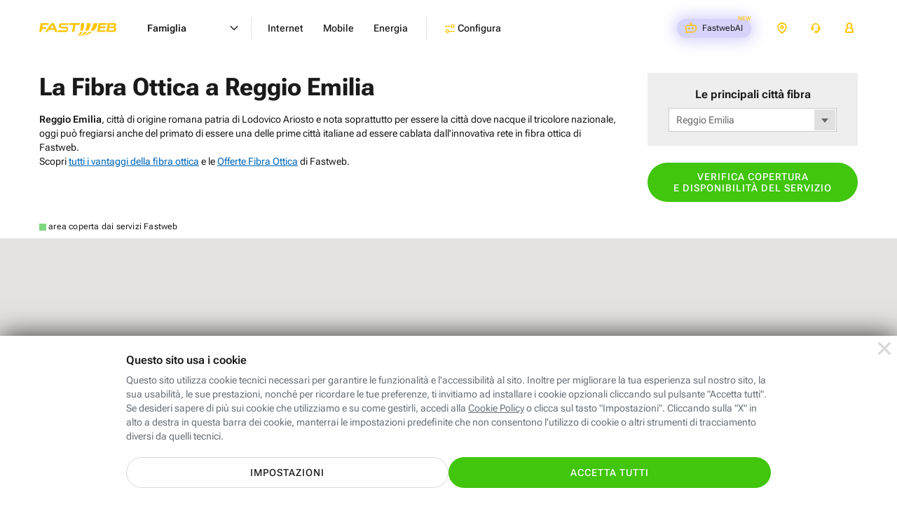

--- FILE ---
content_type: text/html; charset=UTF-8
request_url: https://www.fastweb.it/adsl-fibra-ottica/rete-fibra-ottica/copertura/reggio-emilia/
body_size: 33202
content:
<!DOCTYPE html>

<html xmlns:fb="http://www.facebook.com/2008/fbml"  lang="it">
<head>
	<meta http-equiv="Content-Type" content="text/html; charset=UTF-8">
	<meta http-equiv="imagetoolbar" content="no">
	<meta name="description" content="Verifica la copertura in Fibra Ottica Fastweb a Reggio Emilia. Naviga alla massima velocità, senza costi nascosti, e scopri i vantaggi a te riservati.">


<link rel="preload" href="/adsl-fibra-ottica/fonts/robotoflex/roboto-flex-v20250702-full-latin.woff2" as="font" type="font/woff2" crossorigin="anonymous"><link rel="prerender" href="/cookie-center/">
<title>Copertura Fibra Ottica Reggio Emilia | Fastweb</title>
<style>html{color:#000;background:#fff}body,div,dl,dt,dd,ul,ol,li,h1,h2,h3,h4,h5,h6,pre,code,form,fieldset,legend,input,textarea,p,blockquote,th,td{margin:0;padding:0}table{border-collapse:collapse;border-spacing:0}fieldset,img{border:0}address,caption,cite,code,dfn,em,strong,th,var{font-style:normal;font-weight:400}ol,ul{list-style:none}caption,th{text-align:left}h1,h2,h3,h4,h5,h6{font-size:100%;font-weight:400}q:before,q:after{content:''}abbr,acronym{border:0;font-variant:normal}sup{vertical-align:text-top}sub{vertical-align:text-bottom}input,textarea,select{font-family:inherit;font-size:inherit;font-weight:inherit;*font-size:100%}legend{color:#000}button{all:unset;cursor:pointer;outline:revert}@font-face{font-family:'Roboto Flex';font-style:normal;font-weight:100 1000;font-stretch:100%;font-display:swap;src:url(/adsl-fibra-ottica/fonts/robotoflex/roboto-flex-v20250702-full-latin.woff2) format('woff2');unicode-range:U0-0FF,U131,U152-153,U2BB-2BC,U2C 6,U2DA,U2DC,U304,U308,U329,U2000-206F,U20AC,U2122,U2191,U2193,U2212,U2215,UFEFF,UFFFD}html,body{height:100%}#Container{text-align:left;min-height:100%;position:relative;min-width:320px}#MainContainer{max-width:1920px;margin:0 auto;overflow:hidden}.content{margin:0 auto;max-width:1920px;box-sizing:border-box;padding:0 clamp(24px,calc(24px + (100vw - 768px)*(96 - 24)/(1920 - 768)),96px)}#Main>.content{padding-top:24px;padding-bottom:24px}.layout_fullWidth #Main>.content{padding:0;max-width:none}#MainContainer{background:#fff}.cols{display:flex;flex-wrap:wrap}@media (min-width:1024.1px){.cols,.cols_d{gap:24px}.col_d1{flex:1 1 0px}.col_d2{flex:2 1 24px}.col_d3{flex:3 1 48px}.col_d4{flex:4 1 72px}.col_d5{flex:5 1 96px}.col_d6{flex:6 1 120px}.col_d7{flex:7 1 144px}.col_d8{flex:8 1 168px}.col_d9{flex:9 1 192px}.col_d10{flex:10 1 216px}.col_d11{flex:11 1 240px}.col_d12{flex:12 1 264px}.br_m,.br_t{display:none}.max_d{flex:1 0 100%}}@media (min-width:768px) and (max-width:1024px){.cols,.cols_t{gap:24px}.col_t1{flex:1 1 0px}.col_t2{flex:2 1 24px}.col_t3{flex:3 1 48px}.col_t4{flex:4 1 72px}.col_t5{flex:5 1 96px}.col_t6{flex:6 1 120px}.col_t7{flex:7 1 144px}.col_t8{flex:8 1 168px}.br_m{display:none}.br_t{flex-basis:100%;margin:0!important;display:block}.max_t{flex:1 0 100%}}@media (max-width:767.9px){.cols,.cols_m{gap:16px}.col_m1{flex:1 1 0px}.col_m2{flex:2 1 16px}.col_m3{flex:3 1 32px}.col_m4{flex:4 1 48px}.br_t{display:none}.br_m{flex-basis:100%;margin:0!important;display:block}.max_m{flex:1 0 100%}}body{background:#fff;color:#1a1a1a}body,input,textarea,select{font:14px/1.43 'Roboto Flex',sans-serif;font-weight:400}@media (max-width:1024px){body,input,textarea,select{line-height:1.71}}@media (max-width:1024px){input,textarea,select{line-height:1.5}}a{color:inherit}.stdtext h1,.stdtext .h1,.h1{font-size:55px;font-weight:700;line-height:1.2}.stdtext h2,.stdtext .h2,.h2{font-size:44px;font-weight:700;line-height:1.2}.stdtext h3,.stdtext .h3,.h3{font-size:35px;font-weight:700;line-height:1.2}.stdtext h4,.stdtext .h4,.h4{font-size:28px;font-weight:700;line-height:1.3}.stdtext h5,.stdtext .h5,.h5{font-size:22px;font-weight:650;line-height:1.2}.stdtext h6,.stdtext .h6,.h6{font-size:20px;font-weight:500;line-height:1.3}.subtitle,.subtitle2{font-size:18px;font-weight:600;line-height:1.56}.subtitle2{font-size:16px;line-height:1.5}.subtitle strong,.subtitle2 strong{font-weight:800}body,.stdtext,.body,.stdtext p{font-size:14px;font-weight:400;line-height:1.43}.stdtext .body2,.body2{font-size:16px;font-weight:400;line-height:1.63}strong{font-weight:650}.nota,.caption{font-size:12px;font-weight:400;line-height:1.5;letter-spacing:.2px}.caption_s{font-size:10px;font-weight:400;line-height:1.6;letter-spacing:.2px}.caption_xs{font-size:8px;font-weight:400;line-height:1.5;letter-spacing:.2px}.overline{font-size:10px;font-weight:400;line-height:1.4;letter-spacing:1.25px}@media (max-width:767.9px){.stdtext h1,.stdtext .h1,.h1{font-size:48px}.stdtext h2,.stdtext .h2,.h2{font-size:38px}.stdtext h3,.stdtext .h3,.h3{font-size:30px}.stdtext h4,.stdtext .h4,.h4{font-size:26px}.stdtext h5,.stdtext .h5,.h5{font-size:20px}.stdtext h6,.stdtext .h6,.h6{font-size:18px}}.stdtext{color:#1a1a1a}.stdtext *+h1,.stdtext *+h2,.stdtext *+h3,.stdtext *+h4,.stdtext *+h5,.stdtext *+h6,.stdtext *+p{margin-top:1em}.stdtext a{color:#5b52cf;text-decoration:underline;cursor:pointer}.stdtext a:hover{text-decoration:none}.stdtext p+p{margin-top:8px}.stdtext em{font-style:italic}.stdtext ol{margin-left:24px;list-style-type:decimal}.stdtext ol li{margin-top:.5em}.stdtext ul{margin:.5em 0}.stdtext ul li{margin-top:.5em;padding-left:1.2em}.stdtext ul li:before{content:"\2022";color:inherit;margin:-.1em 0 0 -.75em;width:.7em;vertical-align:middle;font-size:133.33%;float:left}.stdtext ul.clean>li{padding:0}.stdtext ul.clean>li:before{display:none}.stdtext table{border-collapse:collapse;border:1px solid #eee;width:100%}.stdtext tr{border:1px solid #eee}.stdtext td,.stdtext th{border:1px solid #eee;padding:3px 6px;text-align:left}.stdtext th{border:1px solid #fff;border-width:0 1px;color:#444}.stdtext th:first-child{border-left-color:#eee}.stdtext th:last-child{border-right-color:#eee}.stdtext table.firstcolumnlabel tr :first-child{text-align:left}sub{vertical-align:bottom;font-size:.7em}body{background:#fff;text-size-adjust:100%;-webkit-text-size-adjust:100%}#Container{background:#fff}.resp_16_9{position:relative;max-width:100%}.resp_16_9:before{content:'';display:block;padding-top:56.25%}.resp_16_9>*{position:absolute;top:0;left:0;width:100%;height:100%}#ModalContainer.video_16_9{cursor:pointer}#ModalContainer.video_16_9 #Modal:after{content:'';display:block;padding-top:56.25%}#ModalContainer.video_16_9 #Modal iframe{border-top:0;position:absolute;top:0;right:0;left:0;bottom:0;background:#000}#ModalContainer.video_16_9 #Modal .close{z-index:1;background-color:transparent}.btn{display:inline-flex;padding:12px 24px;border-radius:100px;border:0;font:inherit;cursor:pointer;text-decoration:none!important;vertical-align:middle;line-height:1.2;font-size:14px;letter-spacing:1px;font-weight:500;text-transform:uppercase;text-align:center;align-items:center;justify-content:center;box-sizing:border-box;min-height:44px;transition:all 200ms}.btn.big{font-size:16px;min-height:60px}@media (max-width:767.9px){.btn{display:flex}}.c_wa{color:#fff;background-color:#41c50d}.c_wa:hover,a:hover .c_wa{background:#31aa01}.btn.c_cta,.btn_disabled.c_cta:hover{color:#fff;background:#41c50d}.c_cta:hover,a:hover .c_cta{background:#246c07}.btn.c_cta_alternate,.btn_disabled.c_cta_alternate:hover{color:#1a1a1a;background:#fdc400}.c_cta_alternate:hover,a:hover .c_cta_alternate{background:#f2a800}.btn.c_cta_alternate_bl,.btn_disabled.c_cta_alternate_bl:hover{color:#fff;background:#0072f0}.c_cta_alternate_bl:hover,a:hover .c_cta_alternate_bl{background:#0057b5}.btn.c_cta_alternate_sec,.btn_disabled.c_cta_alternate_sec:hover{color:#fff;background:#5b52cf}.c_cta_alternate_sec:hover,a:hover .c_cta_alternate_sec{background:#413a93}.btn.c_cta_light,.btn_disabled.c_cta_light:hover{color:#1a1a1a;background:#fff}.c_cta_light:hover,a:hover .c_cta_light{background:#f9f9f9}.btn.c_cta_dark,.btn_disabled.c_cta_dark:hover{color:#fff;background:#000}.c_cta_dark:hover,a:hover .c_cta_dark{background:#1a1a1a}.btn.c_cta_outline,.btn_disabled.c_cta_outline:hover{color:#41c50d;background:#fff;border:1px solid #41c50d}.c_cta_outline:hover,a:hover .c_cta_outline{background:#41c50d;color:#fff}.btn.c_cta_outline_light,.btn_disabled.c_cta_outline_light:hover{color:#1a1a1a;background:#fff;border:1px solid #1a1a1a}.c_cta_outline_light:hover,a:hover .c_cta_outline_light{background:#1a1a1a;color:#fff}.btn.c_cta_outline_dark,.btn_disabled.c_cta_outline_dark:hover{color:#fff;background:0 0;border:1px solid #fff}.c_cta_outline_dark:hover,a:hover .c_cta_outline_dark{background:#fff;color:#1a1a1a}.btn.c_cta_outline_alternate,.btn_disabled.c_cta_outline_alternate:hover{color:#1a1a1a;background:0 0;border:2px solid #fdc400}.c_cta_outline_alternate:hover,a:hover .c_cta_outline_alternate{background:#fff;border-color:#f2a800}.btn[disabled],.btn.btn_disabled{opacity:.4}.f_light{color:#697077}.f_dark{color:#1a1a1a}.c_pri{color:#fdc400}.c_sec{color:#5b52cf}.c_ter{color:#7ed321}.c_promo{color:#5b52cf}.c_bl{color:#0072f0}.btn.c_cta_play{background-image:url('/adsl-fibra-ottica/gfx/sprite.svg?rel=ce804240#v2178a3cf');padding-left:40px;background-size:20px 20px;background-repeat:no-repeat;background-position:13px 10px}.btn.go_arr{min-width:44px!important;min-height:44px!important;padding-top:0;padding-bottom:0;display:inline-flex}.h3 .go_arr{min-width:32px!important;min-height:32px!important}.icostd{width:24px;aspect-ratio:1}.ico_s{width:16px;aspect-ratio:1}.btn:has(.icostd),.btn:has(.ico_s){gap:8px}.strike{position:relative}.strike:after{content:'';position:absolute;left:0;top:0;width:100%;height:100%;background:linear-gradient(to bottom right,transparent 46%,#fdc400 48%,#fdc400 50%,#fdc400 52%,transparent 54%);transform:skewY(12deg)}.strike.red:after{background:linear-gradient(to bottom right,transparent 46%,red 48%,red 50%,red 52%,transparent 54%)}.strike.white:after{background:linear-gradient(to bottom right,transparent 46%,#fff 48%,#fff 50%,#fff 52%,transparent 54%)}.TabList{border-bottom:1px solid #eee;height:36px}.TabList a{float:left;font-weight:400;font-size:14px;line-height:35px;padding:0 20px;color:#06b;margin:1px}.TabList .Selected{margin:0;border:1px solid #eee;border-bottom:1px solid #fff;text-decoration:none;color:#666}.TabContainer{clear:both;margin:15px 0}.Tab a{color:#06b}.tag{display:inline-block;vertical-align:middle;font-size:14px;font-weight:500;line-height:24px;border-radius:24px;background-color:#f4f3fc;color:#5b52cf;padding:0 12px;letter-spacing:.25px}.tag_pri{background-color:#fdc400;color:#1a1a1a}.tag_bg_sec{background-color:#5b52cf;color:#fff}.check{font-size:10px;display:inline-flex;justify-content:center;align-items:center;vertical-align:middle;height:2.4em;min-width:2.4em;border-radius:2.4em;background-color:#f4f3fc}.check:before{content:'';width:.5em;height:.9em;border:0 solid #5b52cf;background:0 0;transform:rotate(45deg);border-width:0 .2em .2em 0;margin-top:-.3em}.check.ter{background-color:#7ed321}.check.ter:before{border-color:#fff}.hilite_grd{color:#fdc400}@supports (background-clip:text) or (-webkit-background-clip:text){.hilite_grd{background-image:linear-gradient(to right,#ff8b00,#fdc400);-webkit-background-clip:text;background-clip:text;color:transparent}}.hilite_grd_po{color:#fdc400}@supports (background-clip:text) or (-webkit-background-clip:text){.hilite_grd_po{background-image:linear-gradient(78deg,#ff0098 0,#f98665 53%,#f7d12f 100%);-webkit-background-clip:text;background-clip:text;color:transparent}}.flex{display:flex}.flexw{display:flex;flex-flow:wrap}.flexg{flex:1 0 1px}.flex100{flex-basis:100%}.uppercase{text-transform:uppercase}.mt1{margin-top:8px}.ml1{margin-left:8px}.mr1{margin-right:8px}.mb1{margin-bottom:8px}.mt2{margin-top:16px}.ml2{margin-left:16px}.mr2{margin-right:16px}.mb2{margin-bottom:16px}.mt3{margin-top:24px}.ml3{margin-left:24px}.mr3{margin-right:24px}.mb3{margin-bottom:24px}.mt4{margin-top:32px}.ml4{margin-left:32px}.mr4{margin-right:32px}.mb4{margin-bottom:32px}.mt5{margin-top:40px}.ml5{margin-left:40px}.mr5{margin-right:40px}.mb5{margin-bottom:40px}.mt6{margin-top:48px}.ml6{margin-left:48px}.mr6{margin-right:48px}.mb6{margin-bottom:48px}.mt7{margin-top:56px}.ml7{margin-left:56px}.mr7{margin-right:56px}.mb7{margin-bottom:56px}.mt8{margin-top:64px}.ml8{margin-left:64px}.mr8{margin-right:64px}.mb8{margin-bottom:64px}.mt9{margin-top:72px}.ml9{margin-left:72px}.mr9{margin-right:72px}.mb9{margin-bottom:72px}.mt10{margin-top:80px}.ml10{margin-left:80px}.mr10{margin-right:80px}.mb10{margin-bottom:80px}.mta{margin-top:auto}.mba{margin-bottom:auto}.mla{margin-left:auto}.mra{margin-right:auto}.hidden{display:none}@media (min-width:1024.1px){.hidden_d{display:none}.mtg{margin-top:24px}}@media (min-width:768px) and (max-width:1024px){.hidden_t{display:none}.mtg{margin-top:24px}}@media (max-width:767.9px){.hidden_m{display:none}.mtg{margin-top:16px}}@media (min-width:768px){.cmb_inpage{display:none!important}}@media (max-width:767.9px){.cmb_go{display:none!important}}input:focus,textarea:focus,select:focus{outline:0}input,select{-webkit-appearance:none;-moz-appearance:none;appearance:none;border:0}input.replace{position:absolute;width:1px;height:1px;padding:0;margin:-1px;overflow:hidden;clip-path:inset(100%);white-space:nowrap;border:0}input.replace+*{display:inline-block;font-size:16px;padding-left:1em;position:relative;margin:2px 8px 0 0;height:1em}input.replace:focus-visible+*{outline:auto}input.replace+:before,input.replace+:after{content:'';position:absolute;width:1em;height:1em;box-sizing:border-box;top:0;left:0;background:#fff}input.replace+:after{display:none}input.replace:checked+:after{display:block}input[type=radio].replace+:before{border:2px solid #c1c7cd;border-radius:50%}input[type=radio].replace+:after{border-radius:50%;background:#fdc400;transform:scale(.5)}input[type=radio].replace:checked+:before{border-color:#fdc400}input[type=checkbox].replace+:before{border-radius:15%;border:2px solid #c1c7cd}input[type=checkbox].replace+:after{width:.4em;height:.7em;border:0 solid #fff;background:0 0;transform:rotate(45deg);margin:.1em 0 0 .3em;border-width:0 .15em .15em 0}input[type=checkbox].replace:checked+:before{background:#fdc400;border-color:#fdc400}input[type=checkbox].replace:checked+:after{border-color:#000}.field{display:flex;flex-flow:wrap}.field .label{order:-1;width:100%;margin-bottom:4px}.field .placeholder,.field .inpin{height:56px;display:flex;align-items:center;padding:16px;border-width:2px;border-style:solid;box-sizing:border-box}.field .placeholder{border-color:transparent;pointer-events:none}.field .ico{width:16px;height:16px;color:#5b52cf;padding:20px 16px;box-sizing:content-box}.field .rpos{margin-left:auto}.field .validated{display:none}.field .ico~.placeholder{padding-left:0}.field .ico,.field .placeholder,.field .validated{order:-1;margin-bottom:-56px;position:relative}.field .caption{margin-top:4px;color:#697077}.field textarea{resize:none}.inpin{background-color:#f8fafe;border-radius:4px;font-size:16px;font-weight:500;border-color:#d9dde2;flex-basis:100%;max-width:100%;color:#1a1a1a}.inpin:focus{background-color:#fff;border-color:#5b52cf}.inpin:focus~.label{color:#697077}.inpin.hasico{padding-left:48px}.inpin.valid{border-color:#7ed321;padding-right:48px}.inpin.valid~.ico,.inpin.valid~.validate{color:#7ed321}.inpin.valid~.validated{display:flex;padding:16px 12px;background:0 0}.inpin.valid~.validated:before{border-color:#7ed321}.inpin.error{border-color:#ff4b3d;background:#ffedeb}.inpin.error~.ico,.inpin.error~.validate{color:#ff4b3d}.inpin~.placeholder{color:#697077;display:none}.inpin:placeholder-shown~.placeholder{display:flex;flex:1 0 1px}.inpin:-ms-input-placeholder~.placeholder{display:flex}.inpin:focus~.placeholder{display:none}select{background:url('/adsl-fibra-ottica/gfx/sprite.svg?rel=ce804240#v9c49eda1') no-repeat right 16px top 50% / 16px 16px, linear-gradient(to left, transparent 48px, #d5d5d5 48px) no-repeat 100% 50% / 49px 40px;padding-right:56px!important}select:focus{background-image:url('/adsl-fibra-ottica/gfx/sprite.svg?rel=ce804240#vc8e281f4'), linear-gradient(to left, transparent 48px, #d5d5d5 48px)}select.inpin~.placeholder{display:flex}select:valid~.placeholder{display:none}select::-ms-expand{display:none}option{color:#1a1a1a;background:#fff}.block{display:block}.iblock{display:inline-block}a.block,a.iblock{text-decoration:none}a .link{text-decoration:underline}img{max-width:100%;height:auto;image-rendering:auto}img,svg,.vmiddle{vertical-align:middle}.row{overflow:hidden}svg{content-visibility:auto;pointer-events:none}header .card_r .price{display:inline-block}header .card_r .pricetxt.plus{padding-right:30px}header .card_r .pricetxt .del{font-size:16px}header .card_r .pricetxt .da{font-size:16px;font-weight:500}header .cols.nowrap{flex-wrap:nowrap}header .cols.nomr{margin-right:0}header .arrow-w:after{background-color:#fff!important}header .label_amazon_fisso_menures{font-size:14px;font-weight:600;line-height:1.43;letter-spacing:normal;color:#5b52cf;margin-top:8px}header .label_amazon_fisso_menures.conv{margin-bottom:8px}header .tag_priblack{background:#fff;border:1px solid #fdc400;color:#000;font-size:12px;font-weight:700;line-height:20px}header .off_combo_tpt{border:0;background:#1a1a1a;overflow:hidden;border-radius:20px;position:relative;min-height:232px;max-width:580px;height:100%;padding-top:20px}header .off_combo_tpt:before{content:'';position:absolute;left:-40px;top:0;bottom:0;right:0;background:url(/adsl-fibra-ottica/gfx/energia/img-desktop-home-convergenza-202602-small.webp) no-repeat 50% 50%/auto 120%}@media (max-width:1024px){header .off_combo_tpt:before{background-size:auto 110%}}header .off_combo_tpt .tag_white{padding:4px 16px;border-radius:100px;background:#fff;font-size:12px;font-weight:600;letter-spacing:1px;text-align:center;color:#1a1a1a;line-height:14px;box-sizing:border-box;font-style:normal;margin-bottom:8px;position:absolute;top:16px;left:16px}header .off_combo_tpt .tit{font-size:18px;font-weight:800;line-height:.96;text-align:right;color:#fdc400;width:100px;height:108px;flex-grow:0;font-style:italic;text-transform:uppercase;position:absolute;right:10px;top:-80px;height:100%;display:flex;align-items:center}header .off_combo_tpt .rtag{position:absolute;right:-1px;background:#fff;padding:4px 16px 4px 12px;border-radius:12px 0 0 12px;top:16px;margin:auto 0;bottom:0;height:fit-content;font-size:12px;color:#1a1a1a;text-align:right;line-height:1.5;font-weight:500}header .off_combo_tpt .rtag .s{text-align:left}header .off_combo_tpt .rtag .p{font-size:32px;font-weight:700;line-height:1.03;color:#fdc400}header .off_combo_tpt .rtag .m{font-weight:700}header .off_combo_tpt .rtag .giga{border-top:solid 1px #1a1a1a;font-weight:600}.menu_isOpen .off_combo_tpt_shp_aziende{border:0;background:url(/adsl-aziende/fibra-mobile-energia/img/bck202510.webp) no-repeat center center #4e308a;border-radius:20px;position:relative;background-size:auto 100%;max-width:580px;height:100%;padding:32px 32px 49px 32px}.menu_isOpen .off_combo_tpt_shp_aziende.basso{background-size:auto 130%;padding:32px 32px 43px 32px;background-position:center bottom -20px}@media (max-width:1024px){.menu_isOpen .off_combo_tpt_shp_aziende.basso{background-size:auto 100%;min-height:232px;background-position:center center;max-width:100%}}.menu_isOpen .off_combo_tpt_shp{border:0;background:url(/piccole-medie-imprese/fibra-mobile-energia/img/bck.webp) no-repeat center center #4e308a;border-radius:20px;position:relative;background-size:auto 120%;max-width:580px;height:100%;padding:32px 32px 49px 32px}.menu_isOpen .off_combo_tpt_shp.mob{min-height:232px;max-width:100%}@media (max-width:767.9px){.menu_isOpen .off_combo_tpt_shp{min-height:232px}}@media (max-width:767.9px){header .card_r .price.unlb{line-height:20px}header .card_r .price.unlb br{display:none}}@media (max-width:767.9px) and (max-width:623px){header .card_r .price.unlb br{display:inline}}header{height:80px;width:100%;box-sizing:border-box;margin-bottom:-80px;color:#1a1a1a;background:#fff;position:absolute;z-index:11000}header~#MainContainer{padding-top:80px}.hdr_isfixed header{position:fixed;top:-80px;transition:margin-top 200ms}.hdr_isfixed.hdr_show header{margin-top:80px}header>.content{display:flex}header .menu{flex:1 0 1px}header .menuc{display:flex}header a{display:flex;text-decoration:none}header .aux{display:flex;margin-left:auto;margin-right:-12px;font-size:12px;align-items:center;height:80px}header .aux .label{display:flex;align-items:center;height:80px;padding:0 16px}header .aux .txt{margin-left:8px;font-weight:400}header .aux svg{width:16px;height:16px;fill:currentColor;color:#fdc400;margin-top:-1px}header .aux svg.ico_areac{margin-top:-2px}header .aux .onlyOpen{display:none}header .aux .onlyOpen svg{z-index:-1}header .recall{padding:0 16px;font-size:10px;min-height:34px;height:34px;margin-left:24px}header .recall .txt{color:#1a1a1a;margin:0}header .recall svg{width:12px;height:12px;color:#fff}@media (min-width:768px){header .recall{display:none}}header .area_clienti{position:relative;align-self:flex-start}@media (min-width:481px){header .area_clienti .label{padding:0}header .area_clienti .cont_ac{padding:6px 16px}}header .area_clienti .cont_ac{display:flex;align-items:center}header .area_clienti .aree{display:none;line-height:3;position:absolute;width:230px;right:0;border-radius:20px;box-shadow:0 3px 14px 2px rgba(0,0,0,.12),0 8px 10px 1px rgba(0,0,0,.14);background:#fff;border:solid 1px #c1c7cd;padding:24px 0;top:70px}header .area_clienti .aree .title_sect{padding:0 24px;line-height:1.14;letter-spacing:.47px;color:#697077;font-size:14px;font-weight:500}header .area_clienti .aree a{padding:0 24px;display:block;font-size:16px;font-weight:700;line-height:1.38;letter-spacing:.27px;padding-top:16px}header .area_clienti .aree a.subs{padding-left:40px}header .area_clienti:hover .label{padding-bottom:8px}header .area_clienti:hover .aree{display:block}@media (min-width:481px){header .area_clienti:hover .cont_ac{background:#e6eaea;border-radius:20px}}header .assistenza_clienti{position:relative;align-self:flex-start}@media (min-width:481px){header .assistenza_clienti .label{padding:0}header .assistenza_clienti .cont_ac{padding:6px 16px}}header .assistenza_clienti .cont_ac{display:flex;align-items:center}header .assistenza_clienti .aree{display:none;line-height:3;position:absolute;width:215px;right:-40px;border-radius:20px;box-shadow:0 3px 14px 2px rgba(0,0,0,.12),0 8px 10px 1px rgba(0,0,0,.14);background:#fff;border:solid 1px #c1c7cd;padding:24px 0;top:70px}@media (max-width:1399.9px){header .assistenza_clienti .aree{right:0}}header .assistenza_clienti .aree .title_sect{padding:0 24px;line-height:1.14;letter-spacing:.47px;color:#697077;font-size:14px;font-weight:500}header .assistenza_clienti .aree a{padding:0 24px;display:block;font-size:16px;font-weight:700;line-height:1.38;letter-spacing:.27px;padding-top:16px}header .assistenza_clienti .aree a.subs{padding-left:40px}header .assistenza_clienti .aree a.ass_casa{padding-top:0}header .assistenza_clienti:hover .label{padding-bottom:8px}header .assistenza_clienti:hover .aree{display:block}@media (min-width:481px){header .assistenza_clienti:hover .cont_ac{background:#e6eaea;border-radius:20px}}header .lev1{font-size:14px;font-weight:600}header .lev1.open>.hndl{padding:0 12px;border-radius:20px}header .h2{cursor:pointer}header .coltitle{font-size:16px;font-weight:600;line-height:1.5;letter-spacing:.17px;color:#697077;margin-bottom:24px}header .col{flex-flow:column;flex:1 0 1px}header .link{display:block}header .link :first-child{display:flex}header .link :first-child:after{content:'';min-width:40px;background:url(/adsl-fibra-ottica/gfx/sprite.svg?rel=ce804240#ve177c2c6) no-repeat 100% 4px/16px 16px;margin-left:auto}header .link p{color:#697077}header .link *+p{margin-top:8px}header .go{display:none;text-transform:uppercase;font-size:12px;font-weight:700;background:#fdc400;border-radius:20px;padding:8px 12px;margin-left:16px;line-height:1;align-items:center;height:16px}header .go:after{content:'';height:100%;background:url(/adsl-fibra-ottica/gfx/sprite.svg?rel=ce804240#ve177c2c6) no-repeat 100% 50%/16px 16px;min-width:20px}header .card{padding:24px;border:1px solid #c1c7cd;border-radius:8px;box-sizing:border-box;display:flex;flex-flow:column;color:#697077;font-weight:400;min-width:280px}header .card p{margin-top:8px;line-height:1.43}header .card>:last-child{margin-top:auto;padding:16px 46px 0 0}@media (max-width:767.9px){header .card>:last-child{padding:16px 0 0 0}}header .card.flat{background-color:#f2f4f8!important;border:0}header .card .subtitle{color:#1a1a1a;font-weight:600}header .card .price{color:#1a1a1a;font-size:20px;font-weight:700}header .card .price .int{font-size:32px;line-height:1}@media (max-width:767.9px){header .card{padding:20px 24px}header .card>:last-child{padding-top:8px}}header .mt_title_section{margin-top:40px}header .mt_title_section.title_section{margin-top:0}@media (max-width:767.9px){header .mt_title_section{margin-top:20px}header .mt_title_section.title_section{margin-top:20px}header .mt_title_section.title_section.shpsmall{margin-top:0}}header .title_section{color:#697077;font-size:18px;margin:0;margin-bottom:16px;padding-left:32px}@media (min-width:624px) and (max-width:767.9px){header .title_section.hidden_m{display:block}}header .col.dflex{display:flex}@media (max-width:767.9px){header .col.dflex.hidden_m{display:none}}header .plcapt{padding-left:32px}header .card_r{padding:32px;border:1px solid #c1c7cd;border-radius:20px;box-sizing:border-box;display:flex;flex-flow:column;color:#697077;font-weight:400;min-width:280px}header .card_r p{margin-top:8px;line-height:1.43;margin-bottom:5px}header .card_r .bolf{width:16px;vertical-align:top}header .card_r.off_combo{padding:0;height:100%}header .card_r.off_combo .off_combo_cont{padding:32px}header .card_r.off_combo .off_combo_cont.altraoff{background-color:#f8f9f9;border-radius:0 0 20px 20px;height:100%}header .card_r>:last-child{margin-top:auto}header .card_r .arrow-right,header .card_r .arrow-right-w,header .card_r .plus{position:relative;padding-right:36px;min-height:24px}header .card_r .arrow-right:after,header .card_r .arrow-right-w:after,header .card_r .plus:after{content:'';position:absolute;right:0;top:0;bottom:0;margin:auto 0;background:#fdc400 url('/adsl-fibra-ottica/gfx/sprite.svg?rel=ce804240#v741a7c88') no-repeat 50% 50% / 16px 16px;border-radius:20px;width:24px;height:24px}header .card_r .arrow-right-w:after{background:#000 url('/adsl-fibra-ottica/gfx/sprite.svg?rel=ce804240#v1da549d6') no-repeat 50% 50% / 16px 16px}header .card_r .plus:after{background:transparent url('/adsl-fibra-ottica/gfx/sprite.svg?rel=ce804240#vfddd2892') no-repeat center center / 12px 12px}header .card_r .pricetxt{padding:0}header .card_r .pricetxt .del{font-weight:500}header .card_r.flat{background-color:#f8f9f9!important}header .card_r .subtitle{color:#1a1a1a;font-weight:600;padding-top:0!important;background:url('/adsl-fibra-ottica/gfx/sprite.svg?rel=ce804240#v7005a499') no-repeat left top transparent;background-size:24px 24px!important;padding-left:32px}header .card_r .subtitle.off_mobile{background:url('/adsl-fibra-ottica/gfx/sprite.svg?rel=ce804240#v3a970b6e') no-repeat left top transparent}header .card_r .subtitle.off_energia{background:url('/adsl-fibra-ottica/gfx/sprite.svg?rel=ce804240#v5c01aa6d') no-repeat left top transparent}header .card_r .subtitle.off_energia span{font-weight:600;color:#666}header .card_r .subtitle.off_energiaM{background:url('/adsl-fibra-ottica/gfx/sprite.svg?rel=ce804240#vb57f0da3') no-repeat left top transparent}header .card_r .subtitle.off_energiaM span{font-weight:600;color:#666}header .card_r .subtitle.off_energiaL{background:url('/adsl-fibra-ottica/gfx/sprite.svg?rel=ce804240#vc9fcf602') no-repeat left top transparent}header .card_r .subtitle.off_energiaL span{font-weight:600;color:#666}header .card_r .subtitle.off_shop{background:url('/adsl-fibra-ottica/gfx/sprite.svg?rel=ce804240#v2af230bd') no-repeat left top transparent}header .card_r .price{color:#1a1a1a;font-size:22px;font-weight:700}@media (max-width:767.9px){header .card_r{padding:20px 24px}header .card_r>:last-child{padding-top:8px}}header .emptycol{padding:0 32px;min-width:280px}header .linktxt{display:inline;text-decoration:underline}header .linktxt:hover{text-decoration:none}header .checklist li{display:flex;line-height:1.43;margin-top:8px}header .checklist em{font-weight:500}header .checklist li:before{content:'';background:#f4f3fc url(/adsl-fibra-ottica/gfx/pg-homeres/ico-checkmark-purple.png) no-repeat 50% 50%;margin-right:16px;display:inline-flex;align-items:center;vertical-align:middle;height:24px;min-width:24px;border-radius:24px}header .cup,header .cdown{display:none}header .cright{color:#000!important;margin-left:6px}header .l1menu a svg{fill:#fdc400;width:16px;height:16px;margin:-2px 0 0 4px}header .l1menu{display:flex;flex-flow:column;position:relative}header .l1menu .cup,header .l1menu .cdown{position:absolute;width:16px;height:16px;right:16px;top:0;height:80px;z-index:10}@media (max-width:1279px){header .l1menu .cup,header .l1menu .cdown{width:24px;right:36px}}@media (min-width:768px) and (max-width:1024px){header .l1menu .cup,header .l1menu .cdown{right:60px}}@media (min-width:1025px) and (max-width:1279px){header .l1menu .cup,header .l1menu .cdown{right:76px}}header .l1menu .cdown{display:block}header .l1menu.open .cup{display:block}header .l1menu.open .cdown{display:none}header .lev1{display:none}header .lev1.open{order:-1;display:flex;align-items:center;margin-right:16px!important;padding-right:64px}@media (min-width:1280px){.menu_isOpen header{position:absolute}.hdr_isfixed.menu_isOpen header{transform:translateY(-100%)}header .open_menu,header .close_menu{display:none}header .area_clienti:hover:after,header .assistenza_clienti:hover:after,header .l1menu.open:after,header .section.hassubm:hover:after{content:'';position:absolute;left:-10000em;right:-10000em;top:80px;padding-bottom:10000em;margin-bottom:-10000em;z-index:-1;background:rgba(0,0,0,.7);pointer-events:none}header .nohover .dropdown,header .nohover:after{display:none!important}header .hvrctrl:before{content:'';position:absolute;top:0;left:0;right:0;bottom:0;z-index:1000}header .hvrctrl .h2{position:relative;z-index:1010}header .lev1.open{height:80px}header .lev2{display:none;background:linear-gradient(#dde1e6,#dde1e6) no-repeat 0 50%/1px 32px;padding-left:12px}header .selected,header .lev2.open{display:flex}header .section .h2{font-size:14px;font-weight:500;padding:6px 12px;border-radius:20px;margin-right:4px}header .section:hover .h2,header .h2.selected,header .l1menu.open .lev1.open>.hndl{background:#e6eaea}header .l1menu.open{padding-bottom:24px}header .l1menu.open:before{content:'';border-radius:8px;box-shadow:0 3px 14px 2px rgba(0,0,0,.12),0 8px 10px 1px rgba(0,0,0,.14);background:#fff;position:absolute;top:88px;left:-24px;width:260px;bottom:0;z-index:2}header .l1menu.open .lev1{display:flex;align-items:center;margin-left:-24px;padding-left:24px;width:236px;margin-right:-260px;position:relative;z-index:3;line-height:3}header .l1menu.open .lev1.open{width:auto;margin-bottom:32px}header .lev2>.content{padding:0}header .dropdown{position:absolute;left:0;right:0;top:80px;padding:40px 0;z-index:2;display:none;background:#fff;border-top:1px solid #dde1e6}header .lev2>.content>ul{display:flex;align-items:center;height:80px}header .section{cursor:default;display:flex;align-items:center;height:80px}header .section:hover .dropdown{display:block}}@media (min-width:1280px) and (min-width:1024.1px){header .section.hidden_d{display:none}}@media (max-width:1279.9px){header .open_menu,header .close_menu{display:flex;height:80px;margin-right:16px}header .open_menu svg,header .close_menu svg{width:24px;height:24px;margin:auto}header .mainmenu,header .close_menu{display:none}header .l1menu{display:none}header .dropdown{display:none}header .section.open .dropdown{display:block}header .section.open .go{display:flex}header .lev1.open{margin-right:0!important}header .lev1.open>.hndl{border:solid 1px #c1c7cd}header .h2{font-size:32px;font-weight:600;line-height:1.37;letter-spacing:.3px;margin-top:8px;display:flex;align-items:center;min-height:48px}header .h2 .hndl{flex:1 0 1px;display:flex;padding:12px 0}header .h2 .hndl:after{content:'';width:16px;background:url(/adsl-fibra-ottica/gfx/sprite.svg?rel=ce804240#v04a19daa) no-repeat 50% 50%/16px 16px;margin-left:12px}header .h2 .hndl:before{content:'';width:16px;background:url(/adsl-fibra-ottica/gfx/sprite.svg?rel=ce804240#v393ebe65) no-repeat 0% 50%/16px 16px;margin-right:12px;display:none}header .section.open .h2{margin:0 0 16px}header .section.open .h2 .hndl:after{display:none}header .section.open .h2 .hndl:before{display:block}.menu_isOpen header{min-height:100%;height:100%}.menu_isOpen header .open_menu{display:none}.menu_isOpen header .close_menu{display:flex}.menu_isOpen header .menu{position:fixed;top:88px;top:calc(88px + var(--hdr-top,0px));left:0;right:0;bottom:0;overflow:auto;overscroll-behavior:contain}.menu_isOpen header .menuc{display:block;box-sizing:border-box;min-height:100%;position:relative;padding:0 64px 40px}.menu_isOpen header .l1menu{position:static;height:60px;display:flex;margin:0 -48px}.menu_isOpen header .l1menu .cup,.menu_isOpen header .l1menu .cdown{height:60px}.menu_isOpen header .l1menu a{display:none;position:relative;min-height:60px;align-items:center;padding:0 48px}.menu_isOpen header .l1menu a.open{display:flex}.menu_isOpen header .l1menu .lev1{font-size:16px;letter-spacing:.13px}.menu_isOpen header .l1menu .lev1>.hndl{padding:0 24px;margin:0 -12px;flex:1;line-height:38px}.menu_isOpen header .l1menu.open{z-index:3}.menu_isOpen header .l1menu.open a{display:flex;z-index:3}.menu_isOpen header .l1menu.open a:after{content:'';position:absolute;left:24px;width:calc(100% - 90px);height:1px;background:#dde1e6;bottom:0}.menu_isOpen header .l1menu.open a.open .hndl{background-color:#e6eaea;border:1px solid #e6eaea;color:#878d96}.menu_isOpen header .l1menu.open a.open:after{display:none}.menu_isOpen header .l1menu.open a.ult:after{display:none}.menu_isOpen header .l1menu.open:before{content:'';background:#fff;position:absolute;top:60px;left:0;right:0;height:264px;bottom:0;z-index:3}.menu_isOpen header .l1menu.open:after{content:'';position:absolute;left:0;right:0;top:60px;bottom:0;z-index:1;background:rgba(0,0,0,.7);pointer-events:none}.menu_isOpen header .mainmenu{display:block}.menu_isOpen header .recall{display:none}.menu_isOpen header .aux{display:flex;flex-flow:column;align-items:flex-start;height:auto;margin:40px 0 0}.menu_isOpen header .aux .hassubm:hover svg{z-index:0}.menu_isOpen header .aux .label{margin-left:-16px;font-size:14px;height:56px}.menu_isOpen header .aux .label .txt{display:block}.menu_isOpen header .aux .label svg{color:#fdc400;z-index:-1}.menu_isOpen header .aux .label:hover svg{z-index:0}.menu_isOpen header .clev2 .l1menu,.menu_isOpen header .clev2 .aux,.menu_isOpen header .clev2 .section{display:none}.menu_isOpen header .clev2 .section.open{display:block}.menu_isOpen header .area_clienti .hndl{cursor:pointer}.menu_isOpen header .area_clienti:hover .label{padding-bottom:0}.menu_isOpen header .area_clienti:hover .aree{display:none}.menu_isOpen header .area_clienti.open .hndl:after{position:fixed;top:0;left:0;right:0;bottom:0;display:block;content:'';background:rgba(0,0,0,.7)}.menu_isOpen header .area_clienti.open .aree{position:fixed;z-index:10;top:0;left:0;right:0;bottom:0;display:block;margin:auto;height:310px;width:300px;line-height:3.5;padding:24px 24px 32px}.menu_isOpen header .area_clienti.open .aree a{padding:24px 0 0;font-size:18px;letter-spacing:.3px;line-height:1.33}.menu_isOpen header .area_clienti.open .aree a.subs{padding:24px 0 0 16px}.menu_isOpen header .area_clienti.open .title{padding:0;display:block;font-size:14px;font-weight:600;border-bottom:1px solid #e0e0e0;color:#697077;text-transform:uppercase;letter-spacing:1.4px;line-height:1.21em;padding-bottom:16px;margin-bottom:16px}.menu_isOpen header .area_clienti.open .title_sect{padding:0;font-size:18px;letter-spacing:.3px;line-height:1.33}.menu_isOpen header .assistenza_clienti .hndl{cursor:pointer}.menu_isOpen header .assistenza_clienti:hover .label{padding-bottom:0}.menu_isOpen header .assistenza_clienti:hover .aree{display:none}.menu_isOpen header .assistenza_clienti.open .hndl:after{position:fixed;top:0;left:0;right:0;bottom:0;display:block;content:'';background:rgba(0,0,0,.7)}.menu_isOpen header .assistenza_clienti.open .aree{position:fixed;top:0;left:0;right:0;bottom:0;display:block;margin:auto;height:120px;width:300px;line-height:3.5;padding:24px 24px 32px}.menu_isOpen header .assistenza_clienti.open .aree a{padding:24px 0 0;font-size:18px;letter-spacing:.3px;line-height:1.33}.menu_isOpen header .assistenza_clienti.open .aree a.ass_casa{padding:0 0 0}.menu_isOpen header .assistenza_clienti.open .aree a.subs{padding:24px 0 0 16px}.menu_isOpen header .assistenza_clienti.open .title{padding:0;display:block;font-size:14px;font-weight:600;border-bottom:1px solid #e0e0e0;color:#697077;text-transform:uppercase;letter-spacing:1.4px;line-height:1.21em;padding-bottom:16px;margin-bottom:16px}.menu_isOpen header .assistenza_clienti.open .title_sect{padding:0;font-size:18px;letter-spacing:.3px;line-height:1.33}.menu_isOpen header .onlyOpen{display:flex}header .lev2 .content{padding:0}header .lev2{display:none}header .lev2.open{display:block}}@media (max-width:1279.9px) and (max-width:767.9px){header .h2{font-size:26px;line-height:1.15}}@media (max-width:1279.9px) and (max-width:1024px){.menu_isOpen header .menuc{padding:0 48px 40px}}@media (max-width:1279.9px) and (max-width:767.9px){.menu_isOpen header .menuc{padding:0 24px 40px}}@media (max-width:1279.9px) and (max-width:767.9px){.menu_isOpen header .l1menu{margin:0 -24px}}@media (max-width:1279.9px) and (max-width:767.9px){.menu_isOpen header .l1menu a{padding:0 24px}}@media (max-width:1279.9px) and (min-width:768px) and (max-width:1279px){.menu_isOpen header .l1menu.open a:after{left:48px;width:calc(100% - 140px)}}@media (min-width:768px){header .logo{height:80px;flex:0 0 142px;background:url(/adsl-fibra-ottica/gfx/sprite.svg?rel=ce804240#v8662a44f) no-repeat 0% 55%;background-size:110px 20px}}@media (max-width:1024px){header .logo{background-size:130px 22px}}@media (max-width:767.9px){header .logo{height:80px;width:56px;background:url(/adsl-fibra-ottica/gfx/sprite.svg?rel=ce804240#vabf4cc9f) no-repeat 50% 50%;background-size:44px 44px}}@media (max-width:1399.9px){header .aux .label .txt{display:none}header .aux .fastwebai{font-size:inherit;margin-top:0}}@media (min-width:1280px){header .aux .fastwebai .txt{display:inline;font-size:12px}}@media (max-width:1024px){header .aux .label svg{color:inherit;width:20px;height:20px}}@media (max-width:480px){header .recall~.label,header .recall~.area_clienti{display:none}header .recall~.label,header .recall~.assistenza_clienti{display:none}.menu_isOpen header .recall~.label,.menu_isOpen header .recall~.area_clienti{display:flex}.menu_isOpen header .recall~.label,.menu_isOpen header .recall~.assistenza_clienti{display:flex}header .recall~.labfwai{display:flex;order:-1;margin-right:-12px}}@media (min-width:480px){header .recall+.label{margin-left:24px}}@media (max-width:1279.9px){.menu_isOpen{overflow:hidden}@supports not (overscroll-behavior:contain){.menu_isOpen header .menuc{margin-bottom:2px}}}@media (min-width:1280px){.menu .fastwebai.new{position:relative}.menu .fastwebai.new .new{position:absolute;font-size:8px;color:#fdc400;top:-5px;right:0;display:inline}.menu .fastwebai.new:before,.menu .fastwebai.new:after{display:inline-block;border-radius:20px;position:relative;transform:translateZ(0)}.menu .fastwebai.new:before{content:'';position:absolute;top:0;left:0;right:0;bottom:0;z-index:-2;animation:playpulse 6s 3}.menu .fastwebai.new:after{content:'';position:absolute;top:0;left:0;right:0;bottom:0;z-index:-1;animation:playpulse2 6s 3}@keyframes playpulse{0%{background:0 0}.0001%{background:#9992f5;transform:scale(1);opacity:.75}66%{transform:scale(2.5);opacity:0}to{transform:scale(.95);opacity:0}}@keyframes playpulse2{0%{box-shadow:none;background:0 0}.0001%,to{box-shadow:0 0 20px 5px rgba(153,146,245,.4);background:rgba(153,146,245,.4)}}}@media (min-width:1280px){.menu .bordered{background:linear-gradient(#dde1e6,#dde1e6) no-repeat 10px 50%/1px 32px}}.menu .section .configuratore svg{display:none}@media (min-width:1280px){.menu .section .configuratore{margin-left:24px}.menu .section .configuratore svg{display:inline-block;width:16px;height:16px;color:#fdc400;vertical-align:-4px}}#map_canvas{height:480px}.square{display:inline-block;vertical-align:middle;width:10px;height:10px}#Main .content{position:relative;overflow:visible}.caption{display:inline-block;margin-right:10px}.box{padding:20px 30px;background:#eee}.select{margin-top:8px}.legenda{padding-top:0!important;padding-bottom:8px!important}@media (min-width:920px){.hflex{display:flex}.rcol{width:23%;min-width:300px;margin-left:40px}.left{flex:1 0 1px}.notabene{font-size:12px}}@media (max-width:919px){.box{margin-top:30px}.notabene{font-size:18px}.legenda{font-size:24px}}.gm-style-iw{background:#fff;top:0!important;left:0!important;width:251px!important;box-sizing:border-box!important;padding:0 0 10px!important;border-radius:0 0 8px 8px!important}.gm-style-iw>div,.gm-style-iw>div>div{width:251px;overflow:hidden!important}.gm-ui-hover-effect{background:#ffbc00;top:0!important;right:0!important;opacity:1!important}.gm-ui-hover-effect img{content:url(/adsl-fibra-ottica/mappa-copertura-fibra/gfx/close1.png);width:20px!important;height:20px!important;margin-top:6px!important}.scheda_shop *{box-sizing:border-box}.scheda_shop .name{background:#ffbf0b;color:#444;line-height:1.4;padding:5px 24px 5px 10px;font-weight:600;font-size:16px;min-height:33px;box-sizing:border-box;color:#fff;text-transform:uppercase}.scheda_shop .address{padding:4px 15px;margin-top:5px;margin-bottom:5px;font-weight:400}.scheda_shop .opening_status{padding:4px;font-size:12px;background-color:#ffbc00;display:inline-block;box-sizing:border-box;color:#fff;font-weight:700;text-transform:uppercase;margin:0 15px}.scheda_shop .opening_hours{font-size:12px;box-sizing:border-box;text-align:left;color:#444;float:none;line-height:25px;margin-left:15px;font-weight:400}.scheda_shop .shop_details{margin:10px 15px;background-color:#ffbc00;padding:5px;text-align:center}.scheda_shop .shop_details a{color:#fff;font-size:16px;font-weight:700;text-decoration:none;width:200px}.scheda_shop .shop_details a:before{content:'';background:url(/adsl-fibra-ottica/mappa-copertura-fibra/gfx/store-result.png);background-size:cover;width:21px;height:19px;display:inline-block;margin-right:8px;vertical-align:middle}.scheda_shop .shop_details a:hover{text-decoration:underline}.scheda_shop .go2store{padding:5px;border-top:1px solid #dcdcdc}.scheda_shop .go2store a{color:transparent;display:block}.scheda_shop .go2store a:before{content:'';background:url(/adsl-fibra-ottica/mappa-copertura-fibra/gfx/directions.png);background-size:cover;width:21px;height:19px;display:inline-block;vertical-align:middle;position:absolute;left:50%;margin-left:-10px}.scheda_shop .go2store a:hover{text-decoration:underline}.select{position:relative}.select .selected{border:1px solid #ccc;padding:10px 20px;background:#fff url(/adsl-fibra-ottica/gfx/ico/select.png) no-repeat 100% 50%;cursor:pointer;padding:6px 10px;color:#666;height:20px;line-height:20px}.select .selected_on{border:2px solid #69c;padding:5px 9px;background:#fff url(/adsl-fibra-ottica/gfx/ico/select_on.png) no-repeat 100% 50%}.ddown{border:1px solid #ccc;border-width:0 1px 1px 1px;padding:10px;max-height:400px;position:absolute;z-index:20;background:#fff;padding:10px;overflow:auto;width:100%;box-sizing:border-box}.select .ddown a:visited,.select .ddown a{display:block;padding:4px 10px;text-decoration:none;color:#666}.ddown a:hover{background-color:#fdc400}.holbox{box-shadow:0 1px 10px 0 rgba(0,0,0,.12),0 4px 5px 0 rgba(0,0,0,.14);background:#fff}.holbox.standalone{box-shadow:none}.holbox .bar{max-width:750px;margin:0 auto;height:auto!important}.holbox .img{display:none}.holbox .icochat{width:80px;height:80px;margin:-20px -4px -20px -20px}.holbox .top{text-align:center;padding:24px 0}.holbox .call146{font-weight:700;display:inline-flex;align-items:center}.holbox .call146 svg{height:16px;width:16px;margin-left:8px}.holbox input[type=checkbox].replace+:before{border-color:#5b52cf}.holbox a{color:#0072f0}.holbox .nota_clienti{font-size:16px;text-align:center}.holbox .nota_clienti:before{content:'';display:block;border-top:1px solid #dde1e6;margin:0 24px}.holbox .nota_clienti .content{padding-bottom:24px}.holbox .nota_clienti a{font-weight:600}.holbox .styleCaptchaContainer{margin-top:20px;width:100%}.holbox .styleCaptcha{margin:0 auto;width:304px}@media (min-width:768px){.holbox{height:0;font-size:18px;background:0 0}.holbox.hidedskt{display:none}.holbox .title{font-size:14px;font-weight:500}.holbox .bg{display:none}.holbox .content{overflow:visible;display:flex;align-items:center}.holbox .form,.holbox .nota_clienti{display:none}.holbox .bar{display:block;align-items:center;position:fixed;bottom:0;left:0;max-width:1080px;margin:0 auto;right:0;z-index:100;line-height:72px;text-align:center;box-shadow:0 -6px 18px rgba(0,0,0,.25);background:#fdc400}.holbox .top{line-height:1.2;flex:1 0 1px;padding:0}.holbox .text{line-height:1.2;display:inline-block;vertical-align:middle;text-align:left;font-weight:700;color:#2a2a2a}.holbox .btn{margin:0 24px}}@media (min-width:768px) and (max-width:1024px){.show_config .holbox .bar{display:none}}@media (max-width:767.9px){.holbox{font-size:15px;color:#1a1a1a}.holbox .bg{padding-top:12.30469%;margin-bottom:-12.30469%;color:#fff;position:relative}.holbox .bg .svgcont{position:absolute;top:-1px;left:0;right:0;bottom:0}.holbox .bg svg{width:100%;height:100%}.holbox .bg+.content{position:relative}.holbox .top{display:flex}.holbox .img{width:25%;max-width:150px;min-width:85px}.holbox .img:before{content:'';display:block;padding-top:100%}.holbox .text{padding:16% 0 20px;font-weight:700;color:#2a2a2a;width:100%;text-align:center}.holbox .btn{font-weight:700;display:block;width:100%;text-align:center;margin:20px auto 10px;padding:.3em 1.5em;font-size:15px;line-height:36px;box-sizing:border-box}.holbox .btn svg{width:48px;height:48px;margin:-8px}.holbox .ico-phold{width:44px;height:44px;margin:-16px 0}.holbox .txtsmall{text-align:center;color:#999;padding:10px 0 0;font-size:85%;line-height:1.2}.holbox .desc{text-align:center;padding:0 0 30px}.holbox .flag_consenso{display:flex;text-align:left;flex-direction:row;margin-top:24px}.holbox .flag_consenso input.replace+*{font-size:24px;margin-right:8px}.holbox .consimpl{text-align:center}.holbox .text:after{content:'';background:url('/adsl-fibra-ottica/gfx/sprite.svg?rel=ce804240#vdca457b1') no-repeat 0 0;width:26px;height:38px;position:absolute;margin-top:8px;z-index:1}.holbox .hidemsite,.holbox .gohol{display:none}.holbox .nota_clienti{display:block}}@media (max-width:520px){.holbox{font-size:14px}}.hasendpage{max-width:1024px;margin:0 auto;box-sizing:border-box;min-height:550px;display:flex;align-items:center;padding:0}.endpage{flex:1;padding:0 90px;text-align:center}.endpage .title{margin:40px 0!important;padding:0!important}@media (max-width:767px){.endpage{padding:0 10%}}.ghfull{max-width:unset!important}footer{background:#000;color:#fff;padding:40px 0;font-weight:400}@media (min-width:768px){footer .hascmb{padding-bottom:72px}}footer .insiemeFuturoFooter a{font-size:16px;font-weight:600;line-height:normal;letter-spacing:.16px;color:#fff;margin-bottom:0;display:flex;justify-content:center;max-width:262px}@media (max-width:767.9px){footer .insiemeFuturoFooter a{font-size:18px;letter-spacing:.18px}}footer .insiemeFuturoFooter a .scopri{margin-left:6px;display:inline-flex}footer .insiemeFuturoFooter a svg{width:16px}footer .copy{color:#93999f;margin-top:40px}footer a{text-decoration:none;display:block;margin-bottom:24px}footer a:hover{text-decoration:underline}footer .ico{display:flex}footer .ico svg{color:#fdc400;width:16px;min-width:16px;height:16px;margin:2px 8px 2px 0}footer .attivazione,footer .attivazione svg{color:#7ed321}footer .logo img{max-height:50px}@media (max-width:1024px){footer .logo img{width:240px}}footer .social a{display:inline-block;margin:32px 16px 16px 0}footer .social svg{width:32px;height:32px}footer .fcol{display:flex;flex-flow:column}@media (max-width:767.9px){footer .fcol{margin:0 auto}}footer .privacy{margin-left:auto;order:1}footer .privacy a{display:inline-block}footer .privacy a+a{margin:0 0 8px 40px}footer .piva{display:inline-flex;pointer-events:none}@media (min-width:768px){footer .myfb{max-width:280px}}footer .myfb .title{color:#fff;margin-bottom:8px}footer .myfb .caption{color:#93999f;font-size:12px}footer .myfb .bigico{color:#000;background:#fdc400;border-radius:8px;width:64px;height:64px;flex:0 0 auto;text-align:center;line-height:64px;margin-right:24px}footer .myfb .bigico svg{width:48px;height:48px}footer .myfb .desc{display:flex;background:#21272a;align-items:center;padding:20px 24px}footer .myfb .btnapp{display:flex}footer .myfb .btnapp a{border:1px solid #545454;border-radius:3px;overflow:hidden;flex:1 0 1px;display:flex;margin-bottom:0;background:#000}footer .myfb .btnapp a img{margin:auto}footer .myfb .btnapp a+a{margin-left:16px}@media (max-width:1280px){footer .copy{display:block}}@media (max-width:767.9px){footer .privacy{margin-bottom:40px}footer .copy .privacy a{display:block;margin:0 0 24px}}footer .trustpilot-wdg{position:relative}footer .trustpilot-wdg .tp_nohover{position:absolute;width:220px;top:0;bottom:50px;z-index:10}@media (min-width:768px){}@media (max-width:767.9px){}
.ck_if { position:fixed; bottom:0; left:0; z-index:99999; overflow:auto; height:190px; display:none; max-height:100%; width:100%; box-shadow: 0 0 36px rgba(0,0,0,.8); visibility:hidden; }
@supports (position:sticky) { .ck_if { position:sticky; } }.ck_panel .ck_if { display:block; }
.nota_inline{background:url(/adsl-fibra-ottica/gfx/sprite.svg?rel=ce804240#vc7c0b4b5) no-repeat 50% 50%/contain;filter:brightness(0) saturate(100%) invert(45%) sepia(10%) saturate(338%) hue-rotate(169deg) brightness(92%) contrast(88%);display:inline-flex;width:18px;height:18px;margin:0 0 0 4px;vertical-align:.3em;cursor:help}.nota_inline sup{display:none}.touchdevice .nota_inline{cursor:pointer}.nota_inline.yellow{filter:invert(74%) sepia(8%) saturate(6720%) hue-rotate(2deg) brightness(106%) contrast(105%)}.nota_inline.purple{filter:invert(34%) sepia(10%) saturate(6902%) hue-rotate(219deg) brightness(96%) contrast(97%)}.nota_inline.white{filter:invert(100%)}.nota{display:none;position:absolute;background:#fff;color:#1a1a1a;border-radius:8px;border:1px solid #eee;padding:20px;transform:translateY(-100%);margin:-10px auto 0;left:30px;z-index:100;max-width:700px;box-sizing:border-box;box-shadow:10px 15px 35px 0 rgba(0,0,0,.18)}.nota sup{display:none}.nota .arrow,.nota .arrow:before{width:0;height:0;position:absolute;left:50%;margin-left:-10px;bottom:-10px;border:10px solid transparent;border-bottom-width:0;border-top-color:#eee}.nota .arrow:before{content:'';border-top-color:#fff;top:-10px}#ModalBackground,#ModalContainer{display:none;position:fixed;top:0;left:0;bottom:0;right:0}#ModalBackground{z-index:1000;background:#000;opacity:0;transition:opacity 200ms}#ModalContainer{z-index:1001;overflow:auto;height:100%;text-align:center;white-space:nowrap}.html_hasmodal{height:100%;overflow:hidden}.html_hasmodal #Container{filter:blur(12px)}.html_hasmodal #ModalContainer{display:block}.html_hasmodal #ModalBackground{display:block;opacity:.7}.valigner{height:100%;text-align:center}#Modal{white-space:normal}#Modal,.valigner{position:relative;display:inline-block;vertical-align:middle;text-align:left;max-width:100%}#Modal.isImg,#Modal.isImg img{max-width:100%;max-height:100%}#Modal.isImg img{display:block;margin:auto;cursor:pointer}#Modal iframe,#Modal .modal_content{border:0;display:block;width:100%;height:100%;background:#fff;transition:height 100ms;border-radius:10px}#Modal .close{background:url('/adsl-fibra-ottica/gfx/sprite.svg?rel=ce804240#v6c64d215') no-repeat 50% 50% / 24px 24px;position:absolute;right:8px;top:8px;width:48px;text-align:right;padding-top:48px;cursor:pointer}#ModalContainer.full #Modal{width:100%!important;height:100%}#ModalContainer.full #Modal iframe,#ModalContainer.full #Modal .modal_content{border-radius:0;height:100%!important}.HMob #Modal iframe{background:0 0}.accordion{cursor:pointer}button.accordion{width:100%}.accordion_details{max-height:0;transition:max-height 300ms ease,padding-top 300ms ease,padding-bottom 300ms ease;overflow:hidden}.accordion_details>*{visibility:hidden}.show_details+.accordion_details{max-height:inherit;overflow:auto;padding-top:16px;padding-bottom:16px}.show_details+.accordion_details>*{visibility:visible}.leadbox{width:400px;padding:20px 40px 20px 20px;background:#fff;border:solid 2px #e9e9e9;box-shadow:0 6px 20px 2px rgba(0,0,0,.12),0 16px 20px 1px rgba(0,0,0,.14);position:fixed;left:0;bottom:0;z-index:1000;color:#1a1a1a;padding:24px;transition:all .4s ease-in-out;box-sizing:border-box;border-left:none;border-bottom:none}.leadbox .close{height:30px;width:30px;cursor:pointer;position:absolute;top:0;right:0;padding:4px}.leadbox .close .ico-close-white{width:100%;height:100%}.leadbox.hide_leadbox{left:-101%}@media (max-width:767px){.leadbox{width:100%;position:sticky}.leadbox.hide_leadbox{bottom:-101%}.leadbox .btn{margin-right:auto}}.leadbox_end{text-align:center}.leadbox_end .ico{width:70px;height:70px;margin:0 auto 8px}.leadbox_end .ico img{max-width:100%}html .acsb-trigger.acsb-ready{z-index:9999!important}</style>
<meta name="viewport" content="width=device-width, initial-scale=1" />
					<link rel="canonical" href="https://www.fastweb.it/adsl-fibra-ottica/rete-fibra-ottica/copertura/reggio-emilia/">
	<meta property="fb:pages" content="103435909471" />
	<meta name="mobile-web-app-capable" content="yes">
	<meta name="apple-mobile-web-app-status-bar-style" content="black">
	<link rel="apple-touch-icon"					href="/adsl-fibra-ottica/gfx/favicon/fw_AppIcon57x57.png">
	<link rel="apple-touch-icon" sizes="72x72"		href="/adsl-fibra-ottica/gfx/favicon/fw_AppIcon72x72.png">
	<link rel="apple-touch-icon" sizes="114x114"	href="/adsl-fibra-ottica/gfx/favicon/fw_AppIcon114x114.png">
	<link rel="apple-touch-icon" sizes="144x144"	href="/adsl-fibra-ottica/gfx/favicon/fw_AppIcon144x144.png">
	<link rel="shortcut icon" href="/adsl-fibra-ottica/gfx/favicon/favicon.ico">
<script nonce="6z8+msfh3Kj6IzTnybjNYX3svMwveDaSdOhzi2Ihh78=">(function(w){w.$jqq=[];w.jQuery=w.$=function(f){$jqq.push(f);return $.ready=$}; })(window);</script>
<script src="/adsl-fibra-ottica/js/main.js?rel=7dc5fd96" async></script>

<script nonce="6z8+msfh3Kj6IzTnybjNYX3svMwveDaSdOhzi2Ihh78=" id="jsAnaliyticsTracking">
	window.ga={_start:function(){}};
	var _paq = _paq || [];
	(function() {
		var u="https://fastweb.piwik.pro/";
		_paq.push(["setTrackerUrl", u+"ppms.php"]);
		_paq.push(["setSiteId", 'de74dce7-5fa7-4557-b225-1c5a9db15494']);
		var d=document, g=d.createElement("script"), s=d.getElementsByTagName("script")[0];
		g.type="text/javascript"; g.async=true; g.defer=true; g.src=u+"ppms.js"; s.parentNode.insertBefore(g,s);
	})();
	var _pw = {
		varMap : {
			'Cliente_FW' : 1, 'PageVariant' : 2, 'Notifiche' : 3, 'Src' : 4, 'isReader' : 5, 'dialogId' : 6, 'ebookdl' : 7, 'tokenId' : 8, 'milliseconds' : 9, 'Visitatore_offerta' : 10, 'isFwbPlusUser' : 11, 'partnership' : 12, 'ABTest' : 13
		},
		push : function() {
			for (var i=0; i<arguments.length; i++) {
				var o=arguments[i];
				if (o[0]=='_trackPageview') {
					if (o[1]) _paq.push(["setCustomUrl", o[1]]);
					_paq.push(['trackPageView']);
				}
				if (o[0]=='_trackEvent') { var a = o.slice(); a[0] = "trackEvent"; _paq.push(a); }
				if (o[0]=='_setDomainName') { _paq.push(["setCookieDomain", o[1] ]); }
				if (o[0]=='_setCustomVar') {
					var d = _pw.varMap[o[2]];
					if (d) _paq.push(["setCustomDimensionValue", d, o[3]]);
				}
			}
		}
	}
		
	var _gaqw = _gaqw || {
		isdcjs : true,
		push : function() {
			window.dataLayer=window.dataLayer||[];
			for (var i=0; i<arguments.length; i++) {
				var o=arguments[i];
				if (o[0]=='_trackPageview' && o[1]) {
					_gaqw.push(['_set','page',o[1]]);	
					window.dataLayer.push({
						'event':'trackVPV', 'eventCategory': 'Page', 'eventAction': o[1], 'nonInteraction': true,
					});	
					
				}
				if (o[0]=='_trackEvent') {
					window.dataLayer.push({
						'event':'gaEvent', 'eventCategory': o[1], 'eventAction': o[2], 'eventLabel': o[3], 'eventValue': o[4], 'nonInteraction': o[5],
					});
				}
if (_pw) _pw.push(o);			}
		},
		init : function(){
		}
	}

	_gaqw.push(
		['_setDomainName', '.fastweb.it'],
		
		['_setCustomVar', 1, 'Visitatore_offerta', 'default', 1],

							['_trackPageview',document.location.pathname+gaCleanGetParams('drmn')]
				
	);
    function gaCleanGetParams(paramsToIgnore,paramsToTrack) {
        var result;
        if (typeof paramsToIgnore != 'undefined' && paramsToIgnore != '') {
            var aParamsToIgnore = paramsToIgnore.split(',');
            result = '';
            var match,
                pl     = /\+/g,  // Regex for replacing addition symbol with a space
                search = /([^&=]+)=?([^&]*)/g,
                decode = function (s) { return decodeURIComponent(s.replace(pl, " ")); },
                query  = window.location.search.substring(1);
            var index, found;
            while (match = search.exec(query)) {
                found = false;
                for (index=0; index < aParamsToIgnore.length; index++) {
                    if (decode(match[1]) == aParamsToIgnore[index]) {
                        found = true;
                        break;
                    }
                }
                if (!found) {
                    result = result + decode(match[1]) + '=' + match[2] +'&';
                }
            }
            if (result != '') {
                result = '?' + result.substr(0, result.length - 1);
            }
        } else if (typeof paramsToTrack != 'undefined' && paramsToTrack != '') {
            var aParamsToTrack = paramsToTrack.split(',');
            result = '';
            var match,
                pl     = /\+/g,  // Regex for replacing addition symbol with a space
                search = /([^&=]+)=?([^&]*)/g,
                decode = function (s) { return decodeURIComponent(s.replace(pl, " ")); },
                query  = window.location.search.substring(1);
            var index, found;
            while (match = search.exec(query)) {
                found = false;
                for (index=0; index < aParamsToTrack.length; index++) {
                    if (decode(match[1]) == aParamsToTrack[index]) {
                        found = true;
                        break;
                    }
                }
                if (found) {
                    result = result + decode(match[1]) + '=' + match[2] +'&';
                }
            }
            if (result != '') {
                result = '?' + result.substr(0, result.length - 1);
            }
        } else {
            result = document.location.search;
        }
        return result;
    }
</script>



</head>
<body >

<script nonce="6z8+msfh3Kj6IzTnybjNYX3svMwveDaSdOhzi2Ihh78=">(function(a){a.dataLayer=a.dataLayer||[];var t={"section":"famiglia","cliente":"N","VPV":[],"section_":"famiglia","cliente_":"N","VPV_":[]},e=t.VPV;a.dataLayer.push(t);a.js_track_page=e&&e.length?e[e.length-1]:document.location.href})(window);</script><!-- GTM -->
<script nonce="6z8+msfh3Kj6IzTnybjNYX3svMwveDaSdOhzi2Ihh78=" id="gtmScript">(function(w,d,s,l,i){w[l]=w[l]||[];w[l].push({'gtm.start':
new Date().getTime(),event:'gtm.js'});var f=d.getElementsByTagName(s)[0],
j=d.createElement(s),dl=l!='dataLayer'?'&l='+l:'';j.async=true;j.src=
'//www.googletagmanager.com/gtm.js?id='+i+dl;var n=d.querySelector('[nonce]');
n&&j.setAttribute('nonce',n.nonce||n.getAttribute('nonce'));w._gtmstart=function(){f.parentNode.insertBefore(j,f);}
})(window,document,'script','dataLayer','GTM-MJ5BW2');
</script><noscript><iframe src="//www.googletagmanager.com/ns.html?id=GTM-MJ5BW2"
height="0" width="0" style="display:none;visibility:hidden" sandbox="allow-same-origin allow-scripts"></iframe></noscript><!-- End GTM -->
<script nonce="6z8+msfh3Kj6IzTnybjNYX3svMwveDaSdOhzi2Ihh78=" id="jsInitAnalytics">
function _gtag() { window.dataLayer=window.dataLayer||[]; window.dataLayer.push(arguments); }
(function(w){
	w._cookies = {"A":true,"F":false,"M":false};
	w.dataLayer=w.dataLayer||[];
	w.dataLayer.push({cookies:w._cookies});
	w._init_all=function(){
		if (w._init_all.done) return;
		var c = w._cookies;
		if ( c.M ) {
			w.dataLayer.push({event:'cookiesaccepted'});
			_gtag('consent', 'update', { 'ad_storage': 'granted', 'ad_user_data': 'granted', 'ad_personalization': 'granted', 'analytics_storage': 'granted' });			
			w._fqbstart && _fqbstart();
		}
		w._ckstart && _ckstart();
		w._init_all.done = true;
	}
})(window);
_gaqw.init && _gaqw.init();
window._gtmstart && _gtmstart();
</script>


<div id="Container" class="">
<header onmouseover><div class="content">

	<a href="#" title="Apri menu" class="open_menu"><svg><use xlink:href="/adsl-fibra-ottica/gfx/sprite.svg?rel=ce804240#e7c931bd"/></svg></a>
	<a href="#" title="chiudi menu" class="close_menu"><svg><use xlink:href="/adsl-fibra-ottica/gfx/sprite.svg?rel=ce804240#6c64d215"/></svg></a>
	<a href="/" title="Fastweb" class="logo"></a>
	

	<nav class="menu"><div class="menuc">

		<div class="l1menu">
			<a href="/adsl-fibra-ottica/?header-portale=link-offerta" class="lev1 hassubm open" data-lev2="mfam"><span class="hndl"><span>Famiglia</span></span></a>		
			<a href="/adsl-aziende/?header-portale=link-aziende" class="lev1 hassubm " data-lev2="mshp"><span class="hndl"><span>Partita IVA</span></span></a>
			<a href="/piccole-medie-imprese/?header-portale=link-imprese" class="lev1 hassubm " data-lev2="msmall"><span class="hndl"><span>Imprese</span></span></a>
			
			<a href="/grandi-aziende/?header-portale=link-imprese" class="lev1" target="_blank">
				<span class="hndl"><span>Medie e Grandi Aziende <svg><use xlink:href="/adsl-fibra-ottica/gfx/sprite.svg?rel=ce804240#a92cdeb2"/></svg></span></span></a>	
			<a href="/wholesale/?header-portale=link-imprese" class="lev1 ult" target="_blank">
				<span class="hndl"><span>Wholesale <svg><use xlink:href="/adsl-fibra-ottica/gfx/sprite.svg?rel=ce804240#a92cdeb2"/></svg></span></span></a>
				
			<svg class='cdown'><use xlink:href="/adsl-fibra-ottica/gfx/sprite.svg?rel=ce804240#c6bf8e78"/></svg>				
			<svg class='cup'><use xlink:href="/adsl-fibra-ottica/gfx/sprite.svg?rel=ce804240#16c056e5"/></svg>				
		</div>
		
		<div class="mainmenu">
			<div class="lev2  open" data-lev2="mfam">
				<div class="content"><ul class="res">
	<li class="section hassubm" onmouseover>
		<a href="/adsl-fibra-ottica/?from=menu" class="h2 "><span class="hndl">Internet</span> <span class="go">vedi tutto</span></a>
		<div class="dropdown">
			<div class="content">
				<div class="cols">
					<a class="card_r col" href="/adsl-fibra-ottica/fastweb-casa-start/?from=menu">
						<div class="subtitle">Fastweb Casa Start</div>
												<p>Fibra ultraveloce <img src="/adsl-fibra-ottica/gfx/loghi/bollini_agcom/fibra-bollino.png" alt="bollino fibra" class="bolf"/ loading="lazy" decoding="async">, Internet Box NeXXt One e attivazione inclusi.</p>
						<div class="pricetxt arrow-right">
							<span class="price"><span class="int">27</span><span class="dec">,95</span>&nbsp;&euro;&nbsp;/mese</span>
						</div>
					</a>

					<a class="card_r col" href="/adsl-fibra-ottica/fastweb-casa-pro/?from=menu">
						<div class="subtitle">Fastweb Casa Pro</div>
												<p>Fibra ultraveloce <img src="/adsl-fibra-ottica/gfx/loghi/bollini_agcom/fibra-bollino.png" alt="bollino fibra" class="bolf"/ loading="lazy" decoding="async">, chiamate illimitate, assicurazione Assistenza Casa di Quixa, Internet Box Fastweb Seven con Wi&#8209;Fi 7 e attivazione inclusi.</p>
						<div  class="pricetxt arrow-right">
							<span class="price"><span class="int">29</span><span class="dec">,95</span>&nbsp;&euro;&nbsp;/mese</span>
						</div>
					</a>
				
					<a class="card_r col" href="/adsl-fibra-ottica/fastweb-casa-ultra/?from=menu">
						<div class="subtitle">Fastweb Casa Ultra</div>
												<p>Fibra ultraveloce <img src="/adsl-fibra-ottica/gfx/loghi/bollini_agcom/fibra-bollino.png" alt="bollino fibra" class="bolf"/ loading="lazy" decoding="async">, chiamate illimitate, due assicurazioni Quixa, FastwebUP Plus, Fastweb Protect, Internet Box Fastweb Seven con Wi&#8209;Fi 7, fino a 2 Fastweb Seven Booster.</p>
						<div class="pricetxt arrow-right">
							<span class="price"><span class="int">36</span><span class="dec">,95</span>&nbsp;&euro;&nbsp;/mese</span>
						</div>
					</a>				
				</div>

				<div class="cols mtg">
					<a class="card_r flat col" href="/adsl-fibra-ottica/fastweb-casa-fwa/?from=menu">
						<div class="subtitle">Fastweb Casa FWA Light</div>
												<p class="hidden_m">
							Internet illimitato, Internet Box NeXXt One e antenna inclusi.
						</p>
						<div class="pricetxt arrow-right"><span class="price"><span class="int">24</span><span class="dec">,95</span>&nbsp;&euro;&nbsp;/mese</span></div>
					</a>
					<div class="col emptycol"></div>
				</div>
				
				<div class="cols mt_title_section">
					<div class="col dflex">
						<div class=" title_section">Internet + Mobile</div>
						<a class="card_r off_combo" href="/adsl-fibra-ottica/fastweb-casa-start-mobile/?from=menu">
							<div class="off_combo_cont">
								<div class="subtitle">Fastweb Casa Start</div>
																<div class="pricetxt plus">
									<del class="del">27,95&nbsp;&euro;</del>
																		<span class="price">23,95&nbsp;&euro;&nbsp;/mese</span>
								</div>
							</div>
							<div class="off_combo_cont altraoff">
								<div class="subtitle off_mobile">Fastweb Mobile Start</div>
								<div  class="pricetxt arrow-right">
									<span class="price"><span class="int">9</span><span class="dec">,95</span>&nbsp;&euro;&nbsp;/mese</span>
								</div>
							</div>
						</a>
					</div>

					<div class="col dflex">
						<div class="title_section hidden_m"><br/></div>
						<a class="card_r off_combo" href="/adsl-fibra-ottica/fastweb-casa-pro-mobile/?from=menu">
							<div class="off_combo_cont">
								<div class="subtitle">Fastweb Casa Pro</div>
																<div  class="pricetxt plus">
									<del class="del">29,95&nbsp;&euro;</del>
									<span class="price">25,95&nbsp;&euro;&nbsp;/mese</span>
																	</div>
							</div>
							<div class="off_combo_cont altraoff">
								<div class="subtitle off_mobile">Fastweb Mobile Start</div>
								<div  class="pricetxt arrow-right">
									<span class="price"><span class="int">9</span><span class="dec">,95</span>&nbsp;&euro;&nbsp;/mese</span>
								</div>
							</div>
						</a>
					</div>
					
					<div class="col dflex">
						<div class="title_section mt_title_section">Internet + Energia Flat</div>
						<a class="card_r off_combo" href="/adsl-fibra-ottica/fastweb-casa-energia/?from=menu">
							<div class="off_combo_cont">
								<div class="subtitle">Fastweb Casa Pro</div>
																<div  class="pricetxt plus">
									<span class="price"><span class="int">29</span><span class="dec">,95</span>&nbsp;&euro;&nbsp;/mese</span>
								</div>
							</div>
							<div class="off_combo_cont altraoff">
								<div class="subtitle off_energia">Fastweb Energia Flat<span> Light</span></div>
								<div  class="pricetxt arrow-right">
									<span class="price"><span class="da">da</span> <del class="del">53&nbsp;&euro;</del>&nbsp;35&nbsp;&euro;&nbsp;/mese</span>
								</div>
							</div>
						</a>
					</div>

					<div class="col dflex">
						<div class="title_section mt_title_section hidden_m"><br/></div>
						<a class="card_r off_combo_tpt" href="/adsl-fibra-ottica/casa-mobile-energia/?from=menu">
														<div class="tit">Mobile<br>+ Casa<br>+ Energia</div>
							<div class="rtag">
								<div class="s">sconto fino a</div>
								<div class="p">-260 €</div>
								<div class="m">all'anno</div>
								<div class="giga">+ giga illimitati</div>
							</div>
														<div class="mta arrow-right"></div>
						</a>
					</div>
					
				</div>
							</div>
		</div>
	</li>

	<li class="section hassubm" onmouseover>
		<a href="/adsl-fibra-ottica/offerta-mobile/?from=menu" class="h2 "><span class="hndl">Mobile</span> <span class="go">vedi tutto</span></a>
		<div class="dropdown">
			<div class="content">
				<div class="cols">	
	
					<a class="card_r col " href="/adsl-fibra-ottica/fastweb-mobile-start/?from=menu">
						<div class="subtitle off_mobile">Fastweb Mobile Start</div>
						<p>150 GB anche in 5G<sup>*</sup>, minuti illimitati e spedizione inclusa.</p>
						<div class="pricetxt promo arrow-right">
							<span class="price"><span class="int">9</span><span class="dec">,95</span>&nbsp;&euro;&nbsp;/mese</span>
						</div>
					</a>

					<a class="card_r col " href="/adsl-fibra-ottica/fastweb-mobile-pro/?from=menu">
						<div class="subtitle off_mobile">Fastweb Mobile Pro</div>
						<p>250 GB anche in 5G<sup>*</sup>, minuti illimitati e spedizione inclusa.</p>
						<div class="pricetxt promo arrow-right">																			 
							<span class="price"><span class="int">11</span><span class="dec">,95</span>&nbsp;&euro;&nbsp;/mese</span>
						</div>
					</a>

					<a class="card_r col " href="/adsl-fibra-ottica/fastweb-mobile-power/?from=menu">
						<div class="subtitle off_mobile">Fastweb Mobile Power</div>
						<p>400 GB anche in 5G<sup>*</sup>, minuti illimitati e spedizione inclusa.</p>
						<div class="pricetxt promo arrow-right">																			 
							<span class="price"><span class="int">14</span><span class="dec">,95</span>&nbsp;&euro;&nbsp;/mese</span>
						</div>
					</a>

					<a class="card_r col" href="/adsl-fibra-ottica/fastweb-mobile-ultra/?from=menu">
						<div class="subtitle off_mobile">Fastweb Mobile Ultra</div>
						<p>GB illimitati anche in 5G<sup>*</sup>, minuti illimitati e spedizione inclusa.</p>
						<div class="pricetxt promo arrow-right">																				 
							<span class="price"><span class="int">19</span><span class="dec">,95</span>&nbsp;&euro;&nbsp;/mese</span>
						</div>
					</a>
									</div>
			
				<div class="cols mtg">
					<div class="caption f_light plcapt"><sup>*</sup>5G è disponibile nelle <a target="_blank" class="linktxt" href="/rete-mobile/?from=spot_mobile#rete5g_box_doveequando">aree coperte dal servizio</a>.
					</div>
				</div>
				<div class="cols mt_title_section">
					<div class="col dflex">
						<div class="title_section mt_title_section">Mobile + Energia Flat</div>
						<a class="card_r off_combo" href="/adsl-fibra-ottica/fastweb-mobile-energia/?from=menu">
							<div class="off_combo_cont">
								<div class="subtitle off_mobile">Fastweb Mobile Start</div>
								<div  class="pricetxt plus">
									<span class="price"><span class="int">9</span><span class="dec">,95</span>&nbsp;&euro;&nbsp;/mese</span>
								</div>
							</div>
							<div class="off_combo_cont altraoff">
								<div class="subtitle off_energia">Fastweb Energia Flat <span> Light</span></div>
								<div  class="pricetxt arrow-right">
									<span class="price"><span class="da">da</span> <del class="del">53&nbsp;&euro;</del>&nbsp;35&nbsp;&euro;&nbsp;/mese</span>
								</div>
							</div>
						</a>
					</div>
					<div class="col dflex">
						<div class="title_section mt_title_section hidden_m"><br/></div>
						<a class="card_r off_combo_tpt" href="/adsl-fibra-ottica/casa-mobile-energia/?from=menu">
														<div class="tit">Mobile<br>+ Casa<br>+ Energia</div>
							<div class="rtag">
								<div class="s">sconto fino a</div>
								<div class="p">-260 €</div>
								<div class="m">per 12 mesi</div>
								<div class="giga">+ giga illimitati</div>
							</div>
														<div class="mta arrow-right"></div>
						</a>
					</div>
										<div class="col dflex">
						<div class="title_section mt_title_section hidden_m"><br/></div>
						<a class="card_r flat col" href="/adsl-fibra-ottica/cellulari-chiavette-tablet/?from=menu">
							<div class="subtitle off_shop">Fastweb Shop</div>
							<p>Scegli il tuo smartphone: lo paghi a rate ed è subito tuo.</p>	
							<div class="pricetxt arrow-right-w"><br/></div>					
						</a>					
						
					</div>				
				</div>
			</div>
		</div>
	</li>

	<li class="section hassubm" onmouseover>
		<a href="/energia/?from=menu" class="h2 "><span class="hndl">Energia</span> <span class="go">vedi tutto</span></a>
		<div class="dropdown">
			<div class="content">
				<div class="cols">
					<a class="card_r col " href="/energia/fastweb-energia-light/?from=menu">
						<div class="subtitle off_energia">Fastweb Energia Flat <span> Light</span></div>
						<p>Fino a 1500 kWh /anno e canone bloccato per 12 mesi.</p>
						<div class="pricetxt promo arrow-right" style="padding-right: 34px;">
							<span class="price"><span class="da">da</span> <del class="del">53&nbsp;&euro;</del>&nbsp;49&nbsp;&euro;&nbsp;/mese</span>
						</div>
					</a>
					<a class="card_r col " href="/energia/fastweb-energia-full/?from=menu">
						<div class="subtitle off_energiaM">Fastweb Energia Flat <span> Full</span></div>
						<p>Fino a 2500 kWh /anno e canone bloccato per 12 mesi.</p>
						<div class="pricetxt promo arrow-right" style="padding-right: 34px;">
							<span class="price"><span class="da">da</span> <del class="del">73&nbsp;&euro;</del>&nbsp;69&nbsp;&euro;&nbsp;/mese</span>
						</div>
					</a>
					<a class="card_r col " href="/energia/fastweb-energia-maxi/?from=menu">
						<div class="subtitle off_energiaL">Fastweb Energia Flat <span> Maxi</span></div>
						<p>Fino a 4000 kWh /anno e canone bloccato per 12 mesi.</p>
						<div class="pricetxt promo arrow-right" style="padding-right: 34px;">
							<span class="price"><span class="da">da</span> <del class="del">103&nbsp;&euro;</del>&nbsp;99&nbsp;&euro;&nbsp;/mese</span>
						</div>
					</a>
				</div>
				<div class="cols mtg">
					<a class="card_r col " href="/energia/fastweb-energia-flex-digital/?from=menu">
						<div class="subtitle off_energia">Fastweb Energia Flex <div class="tag tag_priblack uppercase ml1">Digital</div></div>
						<p>Offerta Speciale a prezzo variabile con vantaggi esclusivi su corrispettivo e spread</p>
						<div class="arrow-right"></div>
					</a>		
					<a class="card_r flat col " href="/energia/fastweb-energia-flex/?from=menu">
						<div class="subtitle off_energia">Fastweb Energia Flex</div>
						<p>Prezzo variabile per seguire l’andamento del mercato</p>
						<div class="arrow-right"></div>
					</a>
					<a class="card_r flat col " href="/energia/fastweb-energia-fix/?from=menu">
						<div class="subtitle off_energia">Fastweb Energia Fix</div>
						<p>Prezzo fisso bloccato per 12 mesi</p>
						<div class="arrow-right"></div>						
					</a>
				</div>
			</div>
		</div>
	</li>

	<li class="section bordered">
		<a class="h2 configuratore" href="/adsl-fibra-ottica/configuratore-offerta/"  title="Configura la tua offerta">
			<span class="hndl"><svg><use xlink:href="/adsl-fibra-ottica/gfx/sprite.svg?rel=ce804240#8754591d"/></svg> <span class="txt">Configura</span></span>
		</a>
	</li>
</ul>


</div>
			</div>
			<div class="lev2  " data-lev2="mshp">
				<div class="content"><ul class="shp">
    <li class="section hassubm" onmouseover>
		<a href="/adsl-aziende/?from=menu" class="h2 "><span class="hndl">Internet</span> <span class="go">vedi tutto</span></a>
		<div class="dropdown">
			<div class="content">
				<div class="cols">
					<a class="card_r col" href="/adsl-aziende/fastweb-business-light/?from=menu">
						<div class="subtitle">Fastweb Business Light</div>
						<p>Fibra ultraveloce <img src="/adsl-fibra-ottica/gfx/loghi/bollini_agcom/fibra-bollino.png" alt="bollino fibra" class="bolf"/ loading="lazy" decoding="async">, Internet Box NeXXt One.</p>
						<div class="pricetxt arrow-right">
							<span class="price">da <span class="int">27</span><span class="dec">,95</span>&nbsp;&euro;&nbsp;/mese</span>
						</div>
					</a>

					<a class="card_r col" href="/adsl-aziende/fastweb-business/?from=menu">
						<div class="subtitle">Fastweb Business</div>
						<p>Fibra ultraveloce <img src="/adsl-fibra-ottica/gfx/loghi/bollini_agcom/fibra-bollino.png" alt="bollino fibra" class="bolf"/ loading="lazy" decoding="async">, chiamate illimitate, assicurazione Assitenza Quixa e Internet Box Fastweb Seven con Wi&#8209;Fi 7.</p>
						<div class="pricetxt arrow-right">
							<span class="price">da <span class="int">31</span><span class="dec">,95</span>&nbsp;&euro;&nbsp;/mese</span>
						</div>
					</a>
				
					<a class="card_r col" href="/adsl-aziende/fastweb-business-plus/?from=menu">
						<div class="subtitle">Fastweb Business Plus</div>
						<p>Fibra ultraveloce <img src="/adsl-fibra-ottica/gfx/loghi/bollini_agcom/fibra-bollino.png" alt="bollino fibra" class="bolf"/ loading="lazy" decoding="async">, chiamate illimitate, assicurazione Assitenza Quixa, Assistenza Plus, Fastweb Protect, Internet Box Fastweb Seven con Wi&#8209;Fi 7, fino a 2 Fastweb Seven Booster.</p>
						<div class="pricetxt arrow-right">
							<span class="price">da <span class="int">39</span><span class="dec">,95</span>&nbsp;&euro;&nbsp;/mese</span>
						</div>
					</a>				
				</div>


				<div class="cols mt_title_section">
					<div class="col dflex">
						<div class=" title_section">Internet + Mobile</div>
						<a class="card_r off_combo" href="/adsl-aziende/fastweb-business-mobile/?from=menu">
							<div class="off_combo_cont">
								<div class="subtitle">Fastweb Business</div>
								<div class="pricetxt plus">
									da <del class="del">31,95&nbsp;&euro;</del>
									<span class="price">26,95&nbsp;&euro;&nbsp;/mese</span>
								</div>
							</div>
							<div class="off_combo_cont altraoff">
								<div class="subtitle off_mobile">Fastweb Mobile Business</div>
								<div  class="pricetxt arrow-right">
									<span class="price">da <span class="int">10</span><span class="dec">,95</span>&nbsp;&euro;&nbsp;/mese</span>
								</div>
							</div>
						</a>
					</div>
					<div class="col dflex">
						<div class="title_section mt_title_section hidden_m shpsmall"><br/></div>
						<a class="card_r off_combo" href="/adsl-aziende/fastweb-business-plus-mobile/?from=menu">
							<div class="off_combo_cont">
								<div class="subtitle">Fastweb Business Plus</div>
								<div class="pricetxt plus">
									da <del class="del">39,95&nbsp;&euro;</del>
									<span class="price">34,95&nbsp;&euro;&nbsp;/mese</span>
								</div>
							</div>
							<div class="off_combo_cont altraoff">
								<div class="subtitle off_mobile">Fastweb Mobile Business</div>
								<div  class="pricetxt arrow-right">
									<span class="price">da <span class="int">10</span><span class="dec">,95</span>&nbsp;&euro;&nbsp;/mese</span>
								</div>
							</div>
						</a>
					</div>
					
										
					<div class="col dflex">
						<div class="title_section mt_title_section hidden_m shpsmall"><br/></div>
						<a class="card_r off_combo_tpt_shp_aziende basso" href="/adsl-aziende/fibra-mobile-energia/?from=menu">
							
							<div class="mta arrow-right"></div>
						</a>
					</div>
					
					
					
					<div class="col dflex hidden_m"></div>
					
				</div>


			</div>
		</div>			
    </li>

	<li class="section hassubm" onmouseover>
		<a href="/adsl-aziende/offerta-mobile/?from=menu" class="h2 "><span class="hndl">Mobile</span> <span class="go">vedi tutto</span></a>
		<div class="dropdown">
			<div class="content">
				<div class="cols">
										<a class="card_r col" href="/adsl-aziende/mobile-business/?from=menu">
						<div class="subtitle off_mobile">Fastweb Mobile Business</div>
						<p>150 GB e minuti illimitati anche in 5G<sup>*</sup>, 300 SMS e 32 GB in roaming UE, UK e Svizzera</p>
						<div class="pricetxt promo arrow-right">
							<span class="price">da <span class="int">10</span><span class="dec">,95</span>&nbsp;&euro;&nbsp;/mese</span>
						</div>
					</a>

										<a class="card_r col" href="/adsl-aziende/mobile-business-freedom/?from=menu">
						<div class="subtitle off_mobile">Fastweb Mobile Business Freedom</div>
						<p>200 GB e minuti illimitati anche in 5G<sup>*</sup>, 500 SMS e 43 GB in roaming UE, UK e Svizzera</p>
						<div class="pricetxt promo arrow-right">
							<span class="price">da <span class="int">12</span><span class="dec">,95</span>&nbsp;&euro;&nbsp;/mese</span>
						</div>
					</a>
															<a class="card_r col" href="/adsl-aziende/mobile-business-unlimited/?from=menu">
						<div class="subtitle off_mobile">Fastweb Mobile Business Unlimited</div>
						<p>GB e minuti illimitati anche in 5G<sup>*</sup>, 1000 SMS e GB illimitati in roaming UE, UK e Svizzera</p>
						<div class="pricetxt promo arrow-right">
							<span class="price">da <span class="int">19</span><span class="dec">,95</span>&nbsp;&euro;&nbsp;/mese</span>
						</div>
					</a>
										
				</div>

				<div class="cols mtg">
					<div class="caption f_light plcapt"><sup>*</sup>5G è disponibile nelle <a target="_blank" class="linktxt" href="/rete-mobile/?from=spot_mobile#rete5g_box_doveequando">aree coperte dal servizio</a>.
					</div>
				</div>

				<div class="cols mtg">
					<div class="col dflex">
						<a class="card_r flat col" href="/adsl-aziende/cellulari-chiavette-tablet/?from=menu">
							<div class="subtitle off_shop">Fastweb Shop</div>
							<p>Scegli il tuo smartphone: lo paghi a rate ed è subito tuo.</p>	
							<div class="pricetxt arrow-right-w"><br/></div>					
						</a>					
					</div>
					<div class="col dflex">
						<a class="card_r off_combo_tpt_shp_aziende basso" href="/adsl-aziende/fibra-mobile-energia/?from=menu">
							<div class="mta arrow-right"></div>
						</a>
					</div>
					<div class="col dflex hidden_m"></div>
					
				</div>
			</div>
		</div>
	</li>

	<li class="section hassubm" onmouseover>
		<a href="/energia-aziende/?sect=shp&from=menu" class="h2 "><span class="hndl">Energia</span> <span class="go">vedi tutto</span></a>
		<div class="dropdown">
			<div class="content">
				<div class="cols">
					<a class="card_r flat col " href="/energia-aziende/fastweb-energia-business-flex/?sect=shp&from=menu">
						<div class="subtitle off_energia">Fastweb Energia Business Flex</div>
						<p>Prezzo variabile per seguire l’andamento del mercato</p>
						<div class="arrow-right"></div>		
					</a>
					<a class="card_r flat col " href="/energia-aziende/fastweb-energia-business-fix/?sect=shp&from=menu">
						<div class="subtitle off_energia">Fastweb Energia Business Fix</div>
						<p>Prezzo fisso bloccato per 12 mesi</p>
						<div class="arrow-right"></div>						
					</a>
				</div>
			</div>
		</div>
	</li>

    
	<li class="section hidden_d voucher mt4">
			</li>
</ul>

</div>
			</div>
			<div class="lev2  " data-lev2="msmall">
				<div class="content"><ul class="small">
	<li class="section hassubm" onmouseover>
		<a href="/piccole-medie-imprese/?from=menu" class="h2 "><span class="hndl">Internet</span> <span class="go">vedi tutto</span></a>
		<div class="dropdown">
			<div class="content">
				<div class="cols">
					<div class="col dflex">
						<a class="card_r" href="/piccole-medie-imprese/internet-e-telefono/unlimited-business/?from=menu">
							<div class="subtitle"><span class='c_fwcasa'>Unlimited Business</span></div>
														<p>Fibra ultraveloce <img src="/adsl-fibra-ottica/gfx/loghi/bollini_agcom/fibra-bollino.png" alt="bollino fibra" class="bolf"/ loading="lazy" decoding="async">, 2 linee telefoniche, chiamate nazionali illimitate verso fissi e mobili, 1 IP pubblico, Business Assist, Assistenza Premium e Polizza assistenza ai locali commerciali Quixa.</p>
							<div class="pricetxt arrow-right" style="padding-right: 36px;">
																<span class="price">da 65&nbsp;&euro;&nbsp;/mese</span>
							</div>
						</a>
					</div>
										<div class="col dflex">
						<a class="card_r off_combo_tpt_shp" href="/piccole-medie-imprese/fibra-mobile-energia/?from=menu">
							
							<div class="mta arrow-right"></div>
						</a>
					</div>
					
						
				</div>	
	
			</div>
		</div>			
    </li>

	<li class="section hassubm" onmouseover>
		<a href="/piccole-medie-imprese/offerta-mobile/?from=menu" class="h2 "><span class="hndl">Mobile</span> <span class="go">vedi tutto</span></a>
		<div class="dropdown">
			<div class="content">
				<div class="cols">

					<a class="card_r col" href="/piccole-medie-imprese/offerta-mobile/mobile-business/?from=menu">
						<div class="subtitle off_mobile">Fastweb Mobile Business</div>
						<p>150 GB e minuti illimitati anche in 5G<sup>*</sup>, 300 SMS e 32 GB in roaming UE, UK e Svizzera</p>
						<div class="pricetxt promo arrow-right">
							<span class="price">da <span class="int">10</span><span class="dec">,95</span>&nbsp;&euro;&nbsp;/mese</span>
						</div>
					</a>

					<a class="card_r col" href="/piccole-medie-imprese/offerta-mobile/mobile-business-freedom/?from=menu">
						<div class="subtitle off_mobile">Fastweb Mobile Business Freedom</div>
						<p>200 GB e minuti illimitati anche in 5G<sup>*</sup>, 500 SMS e 43 GB in roaming UE, UK e Svizzera</p>
						<div class="pricetxt promo arrow-right">
							<span class="price">da <span class="int">12</span><span class="dec">,95</span>&nbsp;&euro;&nbsp;/mese</span>
						</div>
											</a>
										
					<a class="card_r col" href="/piccole-medie-imprese/offerta-mobile/mobile-business-unlimited/?from=menu">
						<div class="subtitle off_mobile">Fastweb Mobile Business Unlimited</div>
						<p>GB e minuti illimitati anche in 5G<sup>*</sup>, 1000 SMS e GB illimitati in roaming UE, UK e Svizzera</p>
						<div class="pricetxt promo arrow-right">
							<span class="price">da <span class="int">19</span><span class="dec">,95</span>&nbsp;&euro;&nbsp;/mese</span>
						</div>
					</a>

				</div>
								
				<div class="cols mtg">
					<div class="caption f_light plcapt"><sup>*</sup>5G è disponibile nelle <a target="_blank" class="linktxt" href="/rete-mobile/?from=spot_mobile#rete5g_box_doveequando">aree coperte dal servizio</a>.
					</div>
				</div>
				
				<div class="cols mtg">
					<div class="col dflex">
						<a class="card_r off_combo_tpt_shp mob" href="/piccole-medie-imprese/fibra-mobile-energia/?from=menu">
							<div class="mta arrow-right"></div>
						</a>
					</div>
					<div class="col dflex hidden_m"></div>
					<div class="col dflex hidden_m"></div>
				
				</div>
				

			</div>
		</div>
	</li>
	
	<li class="section hassubm" onmouseover>
		<a href="/energia-aziende/?sect=small&from=menu" class="h2 "><span class="hndl">Energia</span> <span class="go">vedi tutto</span></a>
		<div class="dropdown">
			<div class="content">
				<div class="cols">
					<a class="card_r flat col " href="/energia-aziende/fastweb-energia-business-flex/?sect=small&from=menu">
						<div class="subtitle off_energia arrow-right">Fastweb Energia Business Flex</div>
						<p>Prezzo variabile per seguire l’andamento del mercato</p>
						<div></div>
					</a>
					<a class="card_r flat col " href="/energia-aziende/fastweb-energia-business-fix/?sect=small&from=menu">
						<div class="subtitle off_energia arrow-right">Fastweb Energia Business Fix</div>
						<p>Prezzo fisso bloccato per 12 mesi</p>
						<div></div>						
					</a>
				</div>
			</div>
		</div>
	</li>	

	<li class="section">
		<a href="/piccole-medie-imprese/servizi-avanzati/?from=menu" class="h2 "><span class="hndl">Prodotti e Servizi</span></a>	
	</li>


	</ul>

</div>
			</div>
		</div>

		<div class="aux">
		
																		<a class="modal_935x570 recall btn cmb_go c_cta_alternate" href="/adsl-fibra-ottica/helponline/?v2&nodetails&CMB_conf=soft&drmn=MUFAci7ZEpbUtrZM74kmi5BpjM2zEfSHrc36QkoTHjsQ4qrdo2O6XTWk1jXvNdw0QVl64jPMwhBLEwHWgjd1TuY8CqiXym9qCxfRZgxFtiXJQMDV!gFFxojIKzxtvmMikKhe@ryrXygI9xCMHMrhO5afAfM2g4TDCeVu5ItQECqoxlYsJi!X3dVIFQCC!k1F!A__"  data-modal-opt="fitcontent">				<span class="txt">Richiamami</span>
		</a>
	
						<a class="recall btn cmb_inpage scrollto  c_cta_alternate" href="#box_cmb" title="Ti chiamiamo Gratis" rel="nofollow" onclick="_gaqw.push(['_trackEvent', 'go2CMB', 'Click', ''+document.location.href]);">
							<span class="txt">Richiamami</span>
					</a>
		
			<span class="section label labfwai">
				<a class="pulse fastwebai h2 new" href="/fastwebai/?from=menu" target="_blank" title="FastwebAI">
				<svg><use xlink:href="/adsl-fibra-ottica/gfx/sprite.svg?rel=ce804240#91cd6bda"/></svg> <span class="txt">FastwebAI</span><span class="new hidden">NEW</span></a>
			</span>
			<a class="label negozi" href="/negozi/?from=menu" rel="nofollow noopener" onclick="_gaqw.push(['_trackEvent', 'Header Offerta', 'Click', 'Rivenditori']);" title="Negozi">
				<svg><use xlink:href="/adsl-fibra-ottica/gfx/sprite.svg?rel=ce804240#442554bd"/></svg> <span class="txt">Negozi</span></a>

			<div class="assistenza_clienti hassubm">
				<div class="label hndl">
					<span class="cont_ac"><svg><use xlink:href="/adsl-fibra-ottica/gfx/sprite.svg?rel=ce804240#bb55d153"/></svg> <span class="txt">Assistenza</span></span>
				</div>
				<div class="aree">
					<div class="hidden title">Assistenza</div>
					<a href="/assistenza/?from=menu"
							class="ass_casa"
							onclick="_gaqw.push(['_trackEvent', 'Header Offerta', 'Click', 'Assistenza Casa e Mobile']);">Casa e Mobile<svg class='cright'><use xlink:href="/adsl-fibra-ottica/gfx/sprite.svg?rel=ce804240#117da699"/></svg></a>
					<a href="/adsl-fibra-ottica/dettagli/assistenza/energia/?from=menu"
							class="modal_580x420"
							data-modal-opt="fitcontent"
							title="Assistenza Energia"
							onclick="_gaqw.push(['_trackEvent', 'Header Offerta', 'Click', 'Assistenza Energia']);">Energia<svg class='cright'><use xlink:href="/adsl-fibra-ottica/gfx/sprite.svg?rel=ce804240#117da699"/></svg></a>
				</div>
			</div>
			<div class="area_clienti hassubm">
				<div class="label hndl">
					<span class="cont_ac"><svg class='ico_areac'><use xlink:href="/adsl-fibra-ottica/gfx/sprite.svg?rel=ce804240#85e5f0d3"/></svg><span class="txt">Area Clienti</span></span>				</div>
				<div class="aree">
					<div class="hidden title">Area Clienti</div>
					<div class="title_sect">Famiglia e Partita IVA</div>
					<a href="/myfastweb/?from=header" class="subs">Fisso e Mobile<svg class='cright'><use xlink:href="/adsl-fibra-ottica/gfx/sprite.svg?rel=ce804240#117da699"/></svg></a>
					<a href="/myfastweb-energia/login/?from=header" class="subs">Energia<svg class='cright'><use xlink:href="/adsl-fibra-ottica/gfx/sprite.svg?rel=ce804240#117da699"/></svg></a>
					
					<div class="title_sect mt3">Imprese</div>
					<a href="/area-clienti-aziende/comunicazioni/accesso/" target="_blank" class="subs" onclick="_gaqw.push(['_trackEvent', 'Header Offerta', 'Click', 'Area Client Aziende']);">Business e Mobile<svg class='cright'><use xlink:href="/adsl-fibra-ottica/gfx/sprite.svg?rel=ce804240#117da699"/></svg></a>
					<a href="/myfastweb-energia/login/?from=header" class="subs">Energia<svg class='cright'><use xlink:href="/adsl-fibra-ottica/gfx/sprite.svg?rel=ce804240#117da699"/></svg></a>
				</div>
			</div>

			<a class="label onlyOpen" onclick="_gaqw.push(['_trackEvent', 'Header Offerta', 'Click', 'Mail']);" href="/servizi/fastmail/?header-portale=link-mail" target="_blank">
				<svg><use xlink:href="/adsl-fibra-ottica/gfx/sprite.svg?rel=ce804240#e5b9b000"/></svg> <span class="txt">Fast Mail</span></a>
		</div>
	
	</div></nav>
	
</div></header>
<div id="MainContainer">
	<div id="Main">
			
<div class="content stdtext hflex">
	<div class="left">
		
		<h1 class="h3">La Fibra Ottica a Reggio Emilia</h1>
		
		<p><strong>Reggio Emilia</strong>, citt&agrave; di origine romana patria di Lodovico Ariosto e nota soprattutto per essere la citt&agrave; dove nacque il tricolore nazionale, oggi pu&ograve; fregiarsi anche del primato di essere una delle prime citt&agrave; italiane ad essere cablata dall'innovativa rete in fibra ottica di Fastweb.</p>

		Scopri <a target="_blank" style="color: #06b;" href="/adsl-fibra-ottica/rete-fibra-ottica/">tutti i vantaggi della fibra ottica</a> e le <a href="/adsl-fibra-ottica/" target="_blank" style="color: #06b;">Offerte Fibra Ottica</a> di Fastweb.

	</div>

	<div class="rcol">
		<div class="box">
			<p style="text-align:center; font-size:16px"><strong>Le principali citt&agrave; fibra</strong></p>
			
			<div class="select">
	<div class="selected">Reggio Emilia</div>
	<div class="ddown" style="display:none">
	<a href="/adsl-fibra-ottica/rete-fibra-ottica/copertura/abano-terme/" title="Copertura fibra di Abano Terme">Abano Terme</a>
	<a href="/adsl-fibra-ottica/rete-fibra-ottica/copertura/abbiategrasso/" title="Copertura fibra di Abbiategrasso">Abbiategrasso</a>
	<a href="/adsl-fibra-ottica/rete-fibra-ottica/copertura/acerra/" title="Copertura fibra di Acerra">Acerra</a>
	<a href="/adsl-fibra-ottica/rete-fibra-ottica/copertura/afragola/" title="Copertura fibra di Afragola">Afragola</a>
	<a href="/adsl-fibra-ottica/rete-fibra-ottica/copertura/agliana/" title="Copertura fibra di Agliana">Agliana</a>
	<a href="/adsl-fibra-ottica/rete-fibra-ottica/copertura/agrate-brianza/" title="Copertura fibra di Agrate Brianza">Agrate Brianza</a>
	<a href="/adsl-fibra-ottica/rete-fibra-ottica/copertura/aicurzio/" title="Copertura fibra di Aicurzio">Aicurzio</a>
	<a href="/adsl-fibra-ottica/rete-fibra-ottica/copertura/albignasego/" title="Copertura fibra di Albignasego">Albignasego</a>
	<a href="/adsl-fibra-ottica/rete-fibra-ottica/copertura/alessandria/" title="Copertura fibra di Alessandria">Alessandria</a>
	<a href="/adsl-fibra-ottica/rete-fibra-ottica/copertura/altavilla-vicentina/" title="Copertura fibra di Altavilla Vicentina">Altavilla Vicentina</a>
	<a href="/adsl-fibra-ottica/rete-fibra-ottica/copertura/ancona/" title="Copertura fibra di Ancona">Ancona</a>
	<a href="/adsl-fibra-ottica/rete-fibra-ottica/copertura/andria/" title="Copertura fibra di Andria">Andria</a>
	<a href="/adsl-fibra-ottica/rete-fibra-ottica/copertura/anzio/" title="Copertura fibra di Anzio">Anzio</a>
	<a href="/adsl-fibra-ottica/rete-fibra-ottica/copertura/aprilia/" title="Copertura fibra di Aprilia">Aprilia</a>
	<a href="/adsl-fibra-ottica/rete-fibra-ottica/copertura/arcore/" title="Copertura fibra di Arcore">Arcore</a>
	<a href="/adsl-fibra-ottica/rete-fibra-ottica/copertura/ardea/" title="Copertura fibra di Ardea">Ardea</a>
	<a href="/adsl-fibra-ottica/rete-fibra-ottica/copertura/arezzo/" title="Copertura fibra di Arezzo">Arezzo</a>
	<a href="/adsl-fibra-ottica/rete-fibra-ottica/copertura/ariccia/" title="Copertura fibra di Ariccia">Ariccia</a>
	<a href="/adsl-fibra-ottica/rete-fibra-ottica/copertura/arzano/" title="Copertura fibra di Arzano">Arzano</a>
	<a href="/adsl-fibra-ottica/rete-fibra-ottica/copertura/asti/" title="Copertura fibra di Asti">Asti</a>
	<a href="/adsl-fibra-ottica/rete-fibra-ottica/copertura/atripalda/" title="Copertura fibra di Atripalda">Atripalda</a>
	<a href="/adsl-fibra-ottica/rete-fibra-ottica/copertura/avellino/" title="Copertura fibra di Avellino">Avellino</a>
	<a href="/adsl-fibra-ottica/rete-fibra-ottica/copertura/aversa/" title="Copertura fibra di Aversa">Aversa</a>
	<a href="/adsl-fibra-ottica/rete-fibra-ottica/copertura/baranzate/" title="Copertura fibra di Baranzate">Baranzate</a>
	<a href="/adsl-fibra-ottica/rete-fibra-ottica/copertura/bari/" title="Copertura fibra di Bari">Bari</a>
	<a href="/adsl-fibra-ottica/rete-fibra-ottica/copertura/baronissi/" title="Copertura fibra di Baronissi">Baronissi</a>
	<a href="/adsl-fibra-ottica/rete-fibra-ottica/copertura/bassano-del-grappa/" title="Copertura fibra di Bassano Del Grappa">Bassano Del Grappa</a>
	<a href="/adsl-fibra-ottica/rete-fibra-ottica/copertura/battipaglia/" title="Copertura fibra di Battipaglia">Battipaglia</a>
	<a href="/adsl-fibra-ottica/rete-fibra-ottica/copertura/beinette/" title="Copertura fibra di Beinette">Beinette</a>
	<a href="/adsl-fibra-ottica/rete-fibra-ottica/copertura/bellizzi/" title="Copertura fibra di Bellizzi">Bellizzi</a>
	<a href="/adsl-fibra-ottica/rete-fibra-ottica/copertura/belluno/" title="Copertura fibra di Belluno">Belluno</a>
	<a href="/adsl-fibra-ottica/rete-fibra-ottica/copertura/benevento/" title="Copertura fibra di Benevento">Benevento</a>
	<a href="/adsl-fibra-ottica/rete-fibra-ottica/copertura/bergamo/" title="Copertura fibra di Bergamo">Bergamo</a>
	<a href="/adsl-fibra-ottica/rete-fibra-ottica/copertura/bernareggio/" title="Copertura fibra di Bernareggio">Bernareggio</a>
	<a href="/adsl-fibra-ottica/rete-fibra-ottica/copertura/bisceglie/" title="Copertura fibra di Bisceglie">Bisceglie</a>
	<a href="/adsl-fibra-ottica/rete-fibra-ottica/copertura/bitonto/" title="Copertura fibra di Bitonto">Bitonto</a>
	<a href="/adsl-fibra-ottica/rete-fibra-ottica/copertura/bollate/" title="Copertura fibra di Bollate">Bollate</a>
	<a href="/adsl-fibra-ottica/rete-fibra-ottica/copertura/bologna/" title="Copertura fibra di Bologna">Bologna</a>
	<a href="/adsl-fibra-ottica/rete-fibra-ottica/copertura/bolzano/" title="Copertura fibra di Bolzano">Bolzano</a>
	<a href="/adsl-fibra-ottica/rete-fibra-ottica/copertura/bonea/" title="Copertura fibra di Bonea">Bonea</a>
	<a href="/adsl-fibra-ottica/rete-fibra-ottica/copertura/boscoreale/" title="Copertura fibra di Boscoreale">Boscoreale</a>
	<a href="/adsl-fibra-ottica/rete-fibra-ottica/copertura/boscotrecase/" title="Copertura fibra di Boscotrecase">Boscotrecase</a>
	<a href="/adsl-fibra-ottica/rete-fibra-ottica/copertura/bovisio-masciago/" title="Copertura fibra di Bovisio-Masciago">Bovisio-Masciago</a>
	<a href="/adsl-fibra-ottica/rete-fibra-ottica/copertura/brentino-belluno/" title="Copertura fibra di Brentino Belluno">Brentino Belluno</a>
	<a href="/adsl-fibra-ottica/rete-fibra-ottica/copertura/brescia/" title="Copertura fibra di Brescia">Brescia</a>
	<a href="/adsl-fibra-ottica/rete-fibra-ottica/copertura/brindisi/" title="Copertura fibra di Brindisi">Brindisi</a>
	<a href="/adsl-fibra-ottica/rete-fibra-ottica/copertura/brugherio/" title="Copertura fibra di Brugherio">Brugherio</a>
	<a href="/adsl-fibra-ottica/rete-fibra-ottica/copertura/brusciano/" title="Copertura fibra di Brusciano">Brusciano</a>
	<a href="/adsl-fibra-ottica/rete-fibra-ottica/copertura/buccinasco/" title="Copertura fibra di Buccinasco">Buccinasco</a>
	<a href="/adsl-fibra-ottica/rete-fibra-ottica/copertura/bussolengo/" title="Copertura fibra di Bussolengo">Bussolengo</a>
	<a href="/adsl-fibra-ottica/rete-fibra-ottica/copertura/busto-arsizio/" title="Copertura fibra di Busto Arsizio">Busto Arsizio</a>
	<a href="/adsl-fibra-ottica/rete-fibra-ottica/copertura/buttapietra/" title="Copertura fibra di Buttapietra">Buttapietra</a>
	<a href="/adsl-fibra-ottica/rete-fibra-ottica/copertura/caccamo/" title="Copertura fibra di Caccamo">Caccamo</a>
	<a href="/adsl-fibra-ottica/rete-fibra-ottica/copertura/cadoneghe/" title="Copertura fibra di Cadoneghe">Cadoneghe</a>
	<a href="/adsl-fibra-ottica/rete-fibra-ottica/copertura/cagliari/" title="Copertura fibra di Cagliari">Cagliari</a>
	<a href="/adsl-fibra-ottica/rete-fibra-ottica/copertura/cantu/" title="Copertura fibra di Cantù">Cantù</a>
	<a href="/adsl-fibra-ottica/rete-fibra-ottica/copertura/carpi/" title="Copertura fibra di Carpi">Carpi</a>
	<a href="/adsl-fibra-ottica/rete-fibra-ottica/copertura/caivano/" title="Copertura fibra di Caivano">Caivano</a>
	<a href="/adsl-fibra-ottica/rete-fibra-ottica/copertura/caltanissetta/" title="Copertura fibra di Caltanissetta">Caltanissetta</a>
	<a href="/adsl-fibra-ottica/rete-fibra-ottica/copertura/calvanico/" title="Copertura fibra di Calvanico">Calvanico</a>
	<a href="/adsl-fibra-ottica/rete-fibra-ottica/copertura/calvizzano/" title="Copertura fibra di Calvizzano">Calvizzano</a>
	<a href="/adsl-fibra-ottica/rete-fibra-ottica/copertura/campiglia-marittima/" title="Copertura fibra di Campiglia Marittima">Campiglia Marittima</a>
	<a href="/adsl-fibra-ottica/rete-fibra-ottica/copertura/camposampiero/" title="Copertura fibra di Camposampiero">Camposampiero</a>
	<a href="/adsl-fibra-ottica/rete-fibra-ottica/copertura/capodrise/" title="Copertura fibra di Capodrise">Capodrise</a>
	<a href="/adsl-fibra-ottica/rete-fibra-ottica/copertura/caponago/" title="Copertura fibra di Caponago">Caponago</a>
	<a href="/adsl-fibra-ottica/rete-fibra-ottica/copertura/carapelle/" title="Copertura fibra di Carapelle">Carapelle</a>
	<a href="/adsl-fibra-ottica/rete-fibra-ottica/copertura/carate-brianza/" title="Copertura fibra di Carate Brianza">Carate Brianza</a>
	<a href="/adsl-fibra-ottica/rete-fibra-ottica/copertura/cardeto/" title="Copertura fibra di Cardeto">Cardeto</a>
	<a href="/adsl-fibra-ottica/rete-fibra-ottica/copertura/cardito/" title="Copertura fibra di Cardito">Cardito</a>
	<a href="/adsl-fibra-ottica/rete-fibra-ottica/copertura/carrara/" title="Copertura fibra di Carrara">Carrara</a>
	<a href="/adsl-fibra-ottica/rete-fibra-ottica/copertura/carugate/" title="Copertura fibra di Carugate">Carugate</a>
	<a href="/adsl-fibra-ottica/rete-fibra-ottica/copertura/casagiove/" title="Copertura fibra di Casagiove">Casagiove</a>
	<a href="/adsl-fibra-ottica/rete-fibra-ottica/copertura/casalecchio-di-reno/" title="Copertura fibra di Casalecchio Di Reno">Casalecchio Di Reno</a>
	<a href="/adsl-fibra-ottica/rete-fibra-ottica/copertura/casalnuovo-di-napoli/" title="Copertura fibra di Casalnuovo Di Napoli">Casalnuovo Di Napoli</a>
	<a href="/adsl-fibra-ottica/rete-fibra-ottica/copertura/casamarciano/" title="Copertura fibra di Casamarciano">Casamarciano</a>
	<a href="/adsl-fibra-ottica/rete-fibra-ottica/copertura/casandrino/" title="Copertura fibra di Casandrino">Casandrino</a>
	<a href="/adsl-fibra-ottica/rete-fibra-ottica/copertura/casapulla/" title="Copertura fibra di Casapulla">Casapulla</a>
	<a href="/adsl-fibra-ottica/rete-fibra-ottica/copertura/casavatore/" title="Copertura fibra di Casavatore">Casavatore</a>
	<a href="/adsl-fibra-ottica/rete-fibra-ottica/copertura/caserta/" title="Copertura fibra di Caserta">Caserta</a>
	<a href="/adsl-fibra-ottica/rete-fibra-ottica/copertura/casier/" title="Copertura fibra di Casier">Casier</a>
	<a href="/adsl-fibra-ottica/rete-fibra-ottica/copertura/casoria/" title="Copertura fibra di Casoria">Casoria</a>
	<a href="/adsl-fibra-ottica/rete-fibra-ottica/copertura/cassano-dadda/" title="Copertura fibra di Cassano D'Adda">Cassano D'Adda</a>
	<a href="/adsl-fibra-ottica/rete-fibra-ottica/copertura/cassina-de-pecchi/" title="Copertura fibra di Cassina De' Pecchi">Cassina De' Pecchi</a>
	<a href="/adsl-fibra-ottica/rete-fibra-ottica/copertura/cassola/" title="Copertura fibra di Cassola">Cassola</a>
	<a href="/adsl-fibra-ottica/rete-fibra-ottica/copertura/castel-maggiore/" title="Copertura fibra di Castel Maggiore">Castel Maggiore</a>
	<a href="/adsl-fibra-ottica/rete-fibra-ottica/copertura/castelfranco-veneto/" title="Copertura fibra di Castelfranco Veneto">Castelfranco Veneto</a>
	<a href="/adsl-fibra-ottica/rete-fibra-ottica/copertura/castellammare-di-stabia/" title="Copertura fibra di Castellammare Di Stabia">Castellammare Di Stabia</a>
	<a href="/adsl-fibra-ottica/rete-fibra-ottica/copertura/castello-di-cisterna/" title="Copertura fibra di Castello Di Cisterna">Castello Di Cisterna</a>
	<a href="/adsl-fibra-ottica/rete-fibra-ottica/copertura/castelsaraceno/" title="Copertura fibra di Castelsaraceno">Castelsaraceno</a>
	<a href="/adsl-fibra-ottica/rete-fibra-ottica/copertura/castenaso/" title="Copertura fibra di Castenaso">Castenaso</a>
	<a href="/adsl-fibra-ottica/rete-fibra-ottica/copertura/catania/" title="Copertura fibra di Catania">Catania</a>
	<a href="/adsl-fibra-ottica/rete-fibra-ottica/copertura/cava-de-tirreni/" title="Copertura fibra di Cava De' Tirreni">Cava De' Tirreni</a>
	<a href="/adsl-fibra-ottica/rete-fibra-ottica/copertura/cecina/" title="Copertura fibra di Cecina">Cecina</a>
	<a href="/adsl-fibra-ottica/rete-fibra-ottica/copertura/cercola/" title="Copertura fibra di Cercola">Cercola</a>
	<a href="/adsl-fibra-ottica/rete-fibra-ottica/copertura/cervino/" title="Copertura fibra di Cervino">Cervino</a>
	<a href="/adsl-fibra-ottica/rete-fibra-ottica/copertura/cesa/" title="Copertura fibra di Cesa">Cesa</a>
	<a href="/adsl-fibra-ottica/rete-fibra-ottica/copertura/cesano-boscone/" title="Copertura fibra di Cesano Boscone">Cesano Boscone</a>
	<a href="/adsl-fibra-ottica/rete-fibra-ottica/copertura/cesano-maderno/" title="Copertura fibra di Cesano Maderno">Cesano Maderno</a>
	<a href="/adsl-fibra-ottica/rete-fibra-ottica/copertura/cesena/" title="Copertura fibra di Cesena">Cesena</a>
	<a href="/adsl-fibra-ottica/rete-fibra-ottica/copertura/chiavari/" title="Copertura fibra di Chiavari">Chiavari</a>
	<a href="/adsl-fibra-ottica/rete-fibra-ottica/copertura/chieri/" title="Copertura fibra di Chieri">Chieri</a>
	<a href="/adsl-fibra-ottica/rete-fibra-ottica/copertura/chieti/" title="Copertura fibra di Chieti">Chieti</a>
	<a href="/adsl-fibra-ottica/rete-fibra-ottica/copertura/ciampino/" title="Copertura fibra di Ciampino">Ciampino</a>
	<a href="/adsl-fibra-ottica/rete-fibra-ottica/copertura/cimitile/" title="Copertura fibra di Cimitile">Cimitile</a>
	<a href="/adsl-fibra-ottica/rete-fibra-ottica/copertura/cinisello-balsamo/" title="Copertura fibra di Cinisello Balsamo">Cinisello Balsamo</a>
	<a href="/adsl-fibra-ottica/rete-fibra-ottica/copertura/cisterna-di-latina/" title="Copertura fibra di Cisterna Di Latina">Cisterna Di Latina</a>
	<a href="/adsl-fibra-ottica/rete-fibra-ottica/copertura/civitanova-marche/" title="Copertura fibra di Civitanova Marche">Civitanova Marche</a>
	<a href="/adsl-fibra-ottica/rete-fibra-ottica/copertura/collegno/" title="Copertura fibra di Collegno">Collegno</a>
	<a href="/adsl-fibra-ottica/rete-fibra-ottica/copertura/cologno-monzese/" title="Copertura fibra di Cologno Monzese">Cologno Monzese</a>
	<a href="/adsl-fibra-ottica/rete-fibra-ottica/copertura/como/" title="Copertura fibra di Como">Como</a>
	<a href="/adsl-fibra-ottica/rete-fibra-ottica/copertura/concorezzo/" title="Copertura fibra di Concorezzo">Concorezzo</a>
	<a href="/adsl-fibra-ottica/rete-fibra-ottica/copertura/copparo/" title="Copertura fibra di Copparo">Copparo</a>
	<a href="/adsl-fibra-ottica/rete-fibra-ottica/copertura/corato/" title="Copertura fibra di Corato">Corato</a>
	<a href="/adsl-fibra-ottica/rete-fibra-ottica/copertura/corciano/" title="Copertura fibra di Corciano">Corciano</a>
	<a href="/adsl-fibra-ottica/rete-fibra-ottica/copertura/cordenons/" title="Copertura fibra di Cordenons">Cordenons</a>
	<a href="/adsl-fibra-ottica/rete-fibra-ottica/copertura/cormano/" title="Copertura fibra di Cormano">Cormano</a>
	<a href="/adsl-fibra-ottica/rete-fibra-ottica/copertura/cornaredo/" title="Copertura fibra di Cornaredo">Cornaredo</a>
	<a href="/adsl-fibra-ottica/rete-fibra-ottica/copertura/correggio/" title="Copertura fibra di Correggio">Correggio</a>
	<a href="/adsl-fibra-ottica/rete-fibra-ottica/copertura/corsico/" title="Copertura fibra di Corsico">Corsico</a>
	<a href="/adsl-fibra-ottica/rete-fibra-ottica/copertura/creazzo/" title="Copertura fibra di Creazzo">Creazzo</a>
	<a href="/adsl-fibra-ottica/rete-fibra-ottica/copertura/cremona/" title="Copertura fibra di Cremona">Cremona</a>
	<a href="/adsl-fibra-ottica/rete-fibra-ottica/copertura/crispano/" title="Copertura fibra di Crispano">Crispano</a>
	<a href="/adsl-fibra-ottica/rete-fibra-ottica/copertura/cuneo/" title="Copertura fibra di Cuneo">Cuneo</a>
	<a href="/adsl-fibra-ottica/rete-fibra-ottica/copertura/curti/" title="Copertura fibra di Curti">Curti</a>
	<a href="/adsl-fibra-ottica/rete-fibra-ottica/copertura/cusano-milanino/" title="Copertura fibra di Cusano Milanino">Cusano Milanino</a>
	<a href="/adsl-fibra-ottica/rete-fibra-ottica/copertura/desenzano-del-garda/" title="Copertura fibra di Desenzano Del Garda">Desenzano Del Garda</a>
	<a href="/adsl-fibra-ottica/rete-fibra-ottica/copertura/desio/" title="Copertura fibra di Desio">Desio</a>
	<a href="/adsl-fibra-ottica/rete-fibra-ottica/copertura/dolo/" title="Copertura fibra di Dolo">Dolo</a>
	<a href="/adsl-fibra-ottica/rete-fibra-ottica/copertura/eboli/" title="Copertura fibra di Eboli">Eboli</a>
	<a href="/adsl-fibra-ottica/rete-fibra-ottica/copertura/ercolano/" title="Copertura fibra di Ercolano">Ercolano</a>
	<a href="/adsl-fibra-ottica/rete-fibra-ottica/copertura/faenza/" title="Copertura fibra di Faenza">Faenza</a>
	<a href="/adsl-fibra-ottica/rete-fibra-ottica/copertura/fara-gera-dadda/" title="Copertura fibra di Fara Gera D'Adda">Fara Gera D'Adda</a>
	<a href="/adsl-fibra-ottica/rete-fibra-ottica/copertura/fermo/" title="Copertura fibra di Fermo">Fermo</a>
	<a href="/adsl-fibra-ottica/rete-fibra-ottica/copertura/ferrara/" title="Copertura fibra di Ferrara">Ferrara</a>
	<a href="/adsl-fibra-ottica/rete-fibra-ottica/copertura/ferrara-di-monte-baldo/" title="Copertura fibra di Ferrara Di Monte Baldo">Ferrara Di Monte Baldo</a>
	<a href="/adsl-fibra-ottica/rete-fibra-ottica/copertura/figline-e-incisa-valdarno/" title="Copertura fibra di Figline E Incisa Valdarno">Figline E Incisa Valdarno</a>
	<a href="/adsl-fibra-ottica/rete-fibra-ottica/copertura/firenze/" title="Copertura fibra di Firenze">Firenze</a>
	<a href="/adsl-fibra-ottica/rete-fibra-ottica/copertura/fisciano/" title="Copertura fibra di Fisciano">Fisciano</a>
	<a href="/adsl-fibra-ottica/rete-fibra-ottica/copertura/foggia/" title="Copertura fibra di Foggia">Foggia</a>
	<a href="/adsl-fibra-ottica/rete-fibra-ottica/copertura/forli/" title="Copertura fibra di Forlì">Forlì</a>
	<a href="/adsl-fibra-ottica/rete-fibra-ottica/copertura/francavilla-fontana/" title="Copertura fibra di Francavilla Fontana">Francavilla Fontana</a>
	<a href="/adsl-fibra-ottica/rete-fibra-ottica/copertura/frattamaggiore/" title="Copertura fibra di Frattamaggiore">Frattamaggiore</a>
	<a href="/adsl-fibra-ottica/rete-fibra-ottica/copertura/frattaminore/" title="Copertura fibra di Frattaminore">Frattaminore</a>
	<a href="/adsl-fibra-ottica/rete-fibra-ottica/copertura/frosinone/" title="Copertura fibra di Frosinone">Frosinone</a>
	<a href="/adsl-fibra-ottica/rete-fibra-ottica/copertura/gallarate/" title="Copertura fibra di Gallarate">Gallarate</a>
	<a href="/adsl-fibra-ottica/rete-fibra-ottica/copertura/gambugliano/" title="Copertura fibra di Gambugliano">Gambugliano</a>
	<a href="/adsl-fibra-ottica/rete-fibra-ottica/copertura/gattinara/" title="Copertura fibra di Gattinara">Gattinara</a>
	<a href="/adsl-fibra-ottica/rete-fibra-ottica/copertura/genova/" title="Copertura fibra di Genova">Genova</a>
	<a href="/adsl-fibra-ottica/rete-fibra-ottica/copertura/gerenzano/" title="Copertura fibra di Gerenzano">Gerenzano</a>
	<a href="/adsl-fibra-ottica/rete-fibra-ottica/copertura/gioia-del-colle/" title="Copertura fibra di Gioia Del Colle">Gioia Del Colle</a>
	<a href="/adsl-fibra-ottica/rete-fibra-ottica/copertura/giugliano-in-campania/" title="Copertura fibra di Giugliano In Campania">Giugliano In Campania</a>
	<a href="/adsl-fibra-ottica/rete-fibra-ottica/copertura/gorizia/" title="Copertura fibra di Gorizia">Gorizia</a>
	<a href="/adsl-fibra-ottica/rete-fibra-ottica/copertura/grosseto/" title="Copertura fibra di Grosseto">Grosseto</a>
	<a href="/adsl-fibra-ottica/rete-fibra-ottica/copertura/grottaglie/" title="Copertura fibra di Grottaglie">Grottaglie</a>
	<a href="/adsl-fibra-ottica/rete-fibra-ottica/copertura/grugliasco/" title="Copertura fibra di Grugliasco">Grugliasco</a>
	<a href="/adsl-fibra-ottica/rete-fibra-ottica/copertura/grumo-nevano/" title="Copertura fibra di Grumo Nevano">Grumo Nevano</a>
	<a href="/adsl-fibra-ottica/rete-fibra-ottica/copertura/grumolo-delle-abbadesse/" title="Copertura fibra di Grumolo Delle Abbadesse">Grumolo Delle Abbadesse</a>
	<a href="/adsl-fibra-ottica/rete-fibra-ottica/copertura/guarda-veneta/" title="Copertura fibra di Guarda Veneta">Guarda Veneta</a>
	<a href="/adsl-fibra-ottica/rete-fibra-ottica/copertura/guidonia-montecelio/" title="Copertura fibra di Guidonia Montecelio">Guidonia Montecelio</a>
	<a href="/adsl-fibra-ottica/rete-fibra-ottica/copertura/imola/" title="Copertura fibra di Imola">Imola</a>
	<a href="/adsl-fibra-ottica/rete-fibra-ottica/copertura/imperia/" title="Copertura fibra di Imperia">Imperia</a>
	<a href="/adsl-fibra-ottica/rete-fibra-ottica/copertura/isera/" title="Copertura fibra di Isera">Isera</a>
	<a href="/adsl-fibra-ottica/rete-fibra-ottica/copertura/jesi/" title="Copertura fibra di Jesi">Jesi</a>
	<a href="/adsl-fibra-ottica/rete-fibra-ottica/copertura/la-spezia/" title="Copertura fibra di La Spezia">La Spezia</a>
	<a href="/adsl-fibra-ottica/rete-fibra-ottica/copertura/latiano/" title="Copertura fibra di Latiano">Latiano</a>
	<a href="/adsl-fibra-ottica/rete-fibra-ottica/copertura/latina/" title="Copertura fibra di Latina">Latina</a>
	<a href="/adsl-fibra-ottica/rete-fibra-ottica/copertura/lavagna/" title="Copertura fibra di Lavagna">Lavagna</a>
	<a href="/adsl-fibra-ottica/rete-fibra-ottica/copertura/lecce/" title="Copertura fibra di Lecce">Lecce</a>
	<a href="/adsl-fibra-ottica/rete-fibra-ottica/copertura/lecco/" title="Copertura fibra di Lecco">Lecco</a>
	<a href="/adsl-fibra-ottica/rete-fibra-ottica/copertura/legnano/" title="Copertura fibra di Legnano">Legnano</a>
	<a href="/adsl-fibra-ottica/rete-fibra-ottica/copertura/limbiate/" title="Copertura fibra di Limbiate">Limbiate</a>
	<a href="/adsl-fibra-ottica/rete-fibra-ottica/copertura/limena/" title="Copertura fibra di Limena">Limena</a>
	<a href="/adsl-fibra-ottica/rete-fibra-ottica/copertura/lipomo/" title="Copertura fibra di Lipomo">Lipomo</a>
	<a href="/adsl-fibra-ottica/rete-fibra-ottica/copertura/lissone/" title="Copertura fibra di Lissone">Lissone</a>
	<a href="/adsl-fibra-ottica/rete-fibra-ottica/copertura/livorno/" title="Copertura fibra di Livorno">Livorno</a>
	<a href="/adsl-fibra-ottica/rete-fibra-ottica/copertura/lodi/" title="Copertura fibra di Lodi">Lodi</a>
	<a href="/adsl-fibra-ottica/rete-fibra-ottica/copertura/lonate-ceppino/" title="Copertura fibra di Lonate Ceppino">Lonate Ceppino</a>
	<a href="/adsl-fibra-ottica/rete-fibra-ottica/copertura/lucca/" title="Copertura fibra di Lucca">Lucca</a>
	<a href="/adsl-fibra-ottica/rete-fibra-ottica/copertura/lusciano/" title="Copertura fibra di Lusciano">Lusciano</a>
	<a href="/adsl-fibra-ottica/rete-fibra-ottica/copertura/macerata/" title="Copertura fibra di Macerata">Macerata</a>
	<a href="/adsl-fibra-ottica/rete-fibra-ottica/copertura/maddaloni/" title="Copertura fibra di Maddaloni">Maddaloni</a>
	<a href="/adsl-fibra-ottica/rete-fibra-ottica/copertura/magenta/" title="Copertura fibra di Magenta">Magenta</a>
	<a href="/adsl-fibra-ottica/rete-fibra-ottica/copertura/mantova/" title="Copertura fibra di Mantova">Mantova</a>
	<a href="/adsl-fibra-ottica/rete-fibra-ottica/copertura/marano-di-napoli/" title="Copertura fibra di Marano Di Napoli">Marano Di Napoli</a>
	<a href="/adsl-fibra-ottica/rete-fibra-ottica/copertura/marcianise/" title="Copertura fibra di Marcianise">Marcianise</a>
	<a href="/adsl-fibra-ottica/rete-fibra-ottica/copertura/marcon/" title="Copertura fibra di Marcon">Marcon</a>
	<a href="/adsl-fibra-ottica/rete-fibra-ottica/copertura/mariglianella/" title="Copertura fibra di Mariglianella">Mariglianella</a>
	<a href="/adsl-fibra-ottica/rete-fibra-ottica/copertura/marigliano/" title="Copertura fibra di Marigliano">Marigliano</a>
	<a href="/adsl-fibra-ottica/rete-fibra-ottica/copertura/marsico-nuovo/" title="Copertura fibra di Marsico Nuovo">Marsico Nuovo</a>
	<a href="/adsl-fibra-ottica/rete-fibra-ottica/copertura/masera-di-padova/" title="Copertura fibra di Maserà Di Padova">Maserà Di Padova</a>
	<a href="/adsl-fibra-ottica/rete-fibra-ottica/copertura/massa/" title="Copertura fibra di Massa">Massa</a>
	<a href="/adsl-fibra-ottica/rete-fibra-ottica/copertura/massa-di-somma/" title="Copertura fibra di Massa Di Somma">Massa Di Somma</a>
	<a href="/adsl-fibra-ottica/rete-fibra-ottica/copertura/massa-e-cozzile/" title="Copertura fibra di Massa E Cozzile">Massa E Cozzile</a>
	<a href="/adsl-fibra-ottica/rete-fibra-ottica/copertura/matera/" title="Copertura fibra di Matera">Matera</a>
	<a href="/adsl-fibra-ottica/rete-fibra-ottica/copertura/mazzano/" title="Copertura fibra di Mazzano">Mazzano</a>
	<a href="/adsl-fibra-ottica/rete-fibra-ottica/copertura/meda/" title="Copertura fibra di Meda">Meda</a>
	<a href="/adsl-fibra-ottica/rete-fibra-ottica/copertura/melegnano/" title="Copertura fibra di Melegnano">Melegnano</a>
	<a href="/adsl-fibra-ottica/rete-fibra-ottica/copertura/melito-di-napoli/" title="Copertura fibra di Melito Di Napoli">Melito Di Napoli</a>
	<a href="/adsl-fibra-ottica/rete-fibra-ottica/copertura/mesagne/" title="Copertura fibra di Mesagne">Mesagne</a>
	<a href="/adsl-fibra-ottica/rete-fibra-ottica/copertura/messina/" title="Copertura fibra di Messina">Messina</a>
	<a href="/adsl-fibra-ottica/rete-fibra-ottica/copertura/mestrino/" title="Copertura fibra di Mestrino">Mestrino</a>
	<a href="/adsl-fibra-ottica/rete-fibra-ottica/copertura/milano/" title="Copertura fibra di Milano">Milano</a>
	<a href="/adsl-fibra-ottica/rete-fibra-ottica/copertura/mira/" title="Copertura fibra di Mira">Mira</a>
	<a href="/adsl-fibra-ottica/rete-fibra-ottica/copertura/mirano/" title="Copertura fibra di Mirano">Mirano</a>
	<a href="/adsl-fibra-ottica/rete-fibra-ottica/copertura/modena/" title="Copertura fibra di Modena">Modena</a>
	<a href="/adsl-fibra-ottica/rete-fibra-ottica/copertura/modugno/" title="Copertura fibra di Modugno">Modugno</a>
	<a href="/adsl-fibra-ottica/rete-fibra-ottica/copertura/mogliano-veneto/" title="Copertura fibra di Mogliano Veneto">Mogliano Veneto</a>
	<a href="/adsl-fibra-ottica/rete-fibra-ottica/copertura/mola-di-bari/" title="Copertura fibra di Mola Di Bari">Mola Di Bari</a>
	<a href="/adsl-fibra-ottica/rete-fibra-ottica/copertura/molfetta/" title="Copertura fibra di Molfetta">Molfetta</a>
	<a href="/adsl-fibra-ottica/rete-fibra-ottica/copertura/moncalieri/" title="Copertura fibra di Moncalieri">Moncalieri</a>
	<a href="/adsl-fibra-ottica/rete-fibra-ottica/copertura/monrupino/" title="Copertura fibra di Monrupino">Monrupino</a>
	<a href="/adsl-fibra-ottica/rete-fibra-ottica/copertura/montecatini-terme/" title="Copertura fibra di Montecatini Terme">Montecatini Terme</a>
	<a href="/adsl-fibra-ottica/rete-fibra-ottica/copertura/montemurlo/" title="Copertura fibra di Montemurlo">Montemurlo</a>
	<a href="/adsl-fibra-ottica/rete-fibra-ottica/copertura/monterotondo/" title="Copertura fibra di Monterotondo">Monterotondo</a>
	<a href="/adsl-fibra-ottica/rete-fibra-ottica/copertura/montesarchio/" title="Copertura fibra di Montesarchio">Montesarchio</a>
	<a href="/adsl-fibra-ottica/rete-fibra-ottica/copertura/monza/" title="Copertura fibra di Monza">Monza</a>
	<a href="/adsl-fibra-ottica/rete-fibra-ottica/copertura/motta-santanastasia/" title="Copertura fibra di Motta Sant'Anastasia">Motta Sant'Anastasia</a>
	<a href="/adsl-fibra-ottica/rete-fibra-ottica/copertura/mugnano-di-napoli/" title="Copertura fibra di Mugnano Di Napoli">Mugnano Di Napoli</a>
	<a href="/adsl-fibra-ottica/rete-fibra-ottica/copertura/napoli/" title="Copertura fibra di Napoli">Napoli</a>
	<a href="/adsl-fibra-ottica/rete-fibra-ottica/copertura/nichelino/" title="Copertura fibra di Nichelino">Nichelino</a>
	<a href="/adsl-fibra-ottica/rete-fibra-ottica/copertura/nocera-inferiore/" title="Copertura fibra di Nocera Inferiore">Nocera Inferiore</a>
	<a href="/adsl-fibra-ottica/rete-fibra-ottica/copertura/nocera-superiore/" title="Copertura fibra di Nocera Superiore">Nocera Superiore</a>
	<a href="/adsl-fibra-ottica/rete-fibra-ottica/copertura/nola/" title="Copertura fibra di Nola">Nola</a>
	<a href="/adsl-fibra-ottica/rete-fibra-ottica/copertura/novara/" title="Copertura fibra di Novara">Novara</a>
	<a href="/adsl-fibra-ottica/rete-fibra-ottica/copertura/novate-milanese/" title="Copertura fibra di Novate Milanese">Novate Milanese</a>
	<a href="/adsl-fibra-ottica/rete-fibra-ottica/copertura/noventa-padovana/" title="Copertura fibra di Noventa Padovana">Noventa Padovana</a>
	<a href="/adsl-fibra-ottica/rete-fibra-ottica/copertura/opera/" title="Copertura fibra di Opera">Opera</a>
	<a href="/adsl-fibra-ottica/rete-fibra-ottica/copertura/ottaviano/" title="Copertura fibra di Ottaviano">Ottaviano</a>
	<a href="/adsl-fibra-ottica/rete-fibra-ottica/copertura/paderno-dugnano/" title="Copertura fibra di Paderno Dugnano">Paderno Dugnano</a>
	<a href="/adsl-fibra-ottica/rete-fibra-ottica/copertura/padova/" title="Copertura fibra di Padova">Padova</a>
	<a href="/adsl-fibra-ottica/rete-fibra-ottica/copertura/pagani/" title="Copertura fibra di Pagani">Pagani</a>
	<a href="/adsl-fibra-ottica/rete-fibra-ottica/copertura/palermo/" title="Copertura fibra di Palermo">Palermo</a>
	<a href="/adsl-fibra-ottica/rete-fibra-ottica/copertura/parma/" title="Copertura fibra di Parma">Parma</a>
	<a href="/adsl-fibra-ottica/rete-fibra-ottica/copertura/paterno/" title="Copertura fibra di Paternò">Paternò</a>
	<a href="/adsl-fibra-ottica/rete-fibra-ottica/copertura/pavia/" title="Copertura fibra di Pavia">Pavia</a>
	<a href="/adsl-fibra-ottica/rete-fibra-ottica/copertura/pero/" title="Copertura fibra di Pero">Pero</a>
	<a href="/adsl-fibra-ottica/rete-fibra-ottica/copertura/perugia/" title="Copertura fibra di Perugia">Perugia</a>
	<a href="/adsl-fibra-ottica/rete-fibra-ottica/copertura/pescantina/" title="Copertura fibra di Pescantina">Pescantina</a>
	<a href="/adsl-fibra-ottica/rete-fibra-ottica/copertura/pescara/" title="Copertura fibra di Pescara">Pescara</a>
	<a href="/adsl-fibra-ottica/rete-fibra-ottica/copertura/peschiera-borromeo/" title="Copertura fibra di Peschiera Borromeo">Peschiera Borromeo</a>
	<a href="/adsl-fibra-ottica/rete-fibra-ottica/copertura/peschiera-del-garda/" title="Copertura fibra di Peschiera Del Garda">Peschiera Del Garda</a>
	<a href="/adsl-fibra-ottica/rete-fibra-ottica/copertura/pessano-con-bornago/" title="Copertura fibra di Pessano Con Bornago">Pessano Con Bornago</a>
	<a href="/adsl-fibra-ottica/rete-fibra-ottica/copertura/piacenza/" title="Copertura fibra di Piacenza">Piacenza</a>
	<a href="/adsl-fibra-ottica/rete-fibra-ottica/copertura/pieve-emanuele/" title="Copertura fibra di Pieve Emanuele">Pieve Emanuele</a>
	<a href="/adsl-fibra-ottica/rete-fibra-ottica/copertura/pignola/" title="Copertura fibra di Pignola">Pignola</a>
	<a href="/adsl-fibra-ottica/rete-fibra-ottica/copertura/pioltello/" title="Copertura fibra di Pioltello">Pioltello</a>
	<a href="/adsl-fibra-ottica/rete-fibra-ottica/copertura/piove-di-sacco/" title="Copertura fibra di Piove Di Sacco">Piove Di Sacco</a>
	<a href="/adsl-fibra-ottica/rete-fibra-ottica/copertura/pisa/" title="Copertura fibra di Pisa">Pisa</a>
	<a href="/adsl-fibra-ottica/rete-fibra-ottica/copertura/pistoia/" title="Copertura fibra di Pistoia">Pistoia</a>
	<a href="/adsl-fibra-ottica/rete-fibra-ottica/copertura/pomezia/" title="Copertura fibra di Pomezia">Pomezia</a>
	<a href="/adsl-fibra-ottica/rete-fibra-ottica/copertura/pomigliano-darco/" title="Copertura fibra di Pomigliano D'Arco">Pomigliano D'Arco</a>
	<a href="/adsl-fibra-ottica/rete-fibra-ottica/copertura/pompei/" title="Copertura fibra di Pompei">Pompei</a>
	<a href="/adsl-fibra-ottica/rete-fibra-ottica/copertura/ponsacco/" title="Copertura fibra di Ponsacco">Ponsacco</a>
	<a href="/adsl-fibra-ottica/rete-fibra-ottica/copertura/ponte-san-nicolo/" title="Copertura fibra di Ponte San Nicolò">Ponte San Nicolò</a>
	<a href="/adsl-fibra-ottica/rete-fibra-ottica/copertura/pontedera/" title="Copertura fibra di Pontedera">Pontedera</a>
	<a href="/adsl-fibra-ottica/rete-fibra-ottica/copertura/porcia/" title="Copertura fibra di Porcia">Porcia</a>
	<a href="/adsl-fibra-ottica/rete-fibra-ottica/copertura/pordenone/" title="Copertura fibra di Pordenone">Pordenone</a>
	<a href="/adsl-fibra-ottica/rete-fibra-ottica/copertura/portici/" title="Copertura fibra di Portici">Portici</a>
	<a href="/adsl-fibra-ottica/rete-fibra-ottica/copertura/porto-mantovano/" title="Copertura fibra di Porto Mantovano">Porto Mantovano</a>
	<a href="/adsl-fibra-ottica/rete-fibra-ottica/copertura/potenza/" title="Copertura fibra di Potenza">Potenza</a>
	<a href="/adsl-fibra-ottica/rete-fibra-ottica/copertura/pozzuoli/" title="Copertura fibra di Pozzuoli">Pozzuoli</a>
	<a href="/adsl-fibra-ottica/rete-fibra-ottica/copertura/prato/" title="Copertura fibra di Prato">Prato</a>
	<a href="/adsl-fibra-ottica/rete-fibra-ottica/copertura/preganziol/" title="Copertura fibra di Preganziol">Preganziol</a>
	<a href="/adsl-fibra-ottica/rete-fibra-ottica/copertura/qualiano/" title="Copertura fibra di Qualiano">Qualiano</a>
	<a href="/adsl-fibra-ottica/rete-fibra-ottica/copertura/quarto/" title="Copertura fibra di Quarto">Quarto</a>
	<a href="/adsl-fibra-ottica/rete-fibra-ottica/copertura/quartu-santelena/" title="Copertura fibra di Quartu Sant'Elena">Quartu Sant'Elena</a>
	<a href="/adsl-fibra-ottica/rete-fibra-ottica/copertura/quartucciu/" title="Copertura fibra di Quartucciu">Quartucciu</a>
	<a href="/adsl-fibra-ottica/rete-fibra-ottica/copertura/ragusa/" title="Copertura fibra di Ragusa">Ragusa</a>
	<a href="/adsl-fibra-ottica/rete-fibra-ottica/copertura/rapallo/" title="Copertura fibra di Rapallo">Rapallo</a>
	<a href="/adsl-fibra-ottica/rete-fibra-ottica/copertura/ravenna/" title="Copertura fibra di Ravenna">Ravenna</a>
	<a href="/adsl-fibra-ottica/rete-fibra-ottica/copertura/recale/" title="Copertura fibra di Recale">Recale</a>
	<a href="/adsl-fibra-ottica/rete-fibra-ottica/copertura/reggio-di-calabria/" title="Copertura fibra di Reggio Di Calabria">Reggio Di Calabria</a>
	<a href="/adsl-fibra-ottica/rete-fibra-ottica/copertura/reggio-emilia/" title="Copertura fibra di Reggio Emilia">Reggio Emilia</a>
	<a href="/adsl-fibra-ottica/rete-fibra-ottica/copertura/rezzato/" title="Copertura fibra di Rezzato">Rezzato</a>
	<a href="/adsl-fibra-ottica/rete-fibra-ottica/copertura/rho/" title="Copertura fibra di Rho">Rho</a>
	<a href="/adsl-fibra-ottica/rete-fibra-ottica/copertura/riccione/" title="Copertura fibra di Riccione">Riccione</a>
	<a href="/adsl-fibra-ottica/rete-fibra-ottica/copertura/rieti/" title="Copertura fibra di Rieti">Rieti</a>
	<a href="/adsl-fibra-ottica/rete-fibra-ottica/copertura/rimini/" title="Copertura fibra di Rimini">Rimini</a>
	<a href="/adsl-fibra-ottica/rete-fibra-ottica/copertura/rivoli/" title="Copertura fibra di Rivoli">Rivoli</a>
	<a href="/adsl-fibra-ottica/rete-fibra-ottica/copertura/rocca-pietore/" title="Copertura fibra di Rocca Pietore">Rocca Pietore</a>
	<a href="/adsl-fibra-ottica/rete-fibra-ottica/copertura/roccapiemonte/" title="Copertura fibra di Roccapiemonte">Roccapiemonte</a>
	<a href="/adsl-fibra-ottica/rete-fibra-ottica/copertura/roma/" title="Copertura fibra di Roma">Roma</a>
	<a href="/adsl-fibra-ottica/rete-fibra-ottica/copertura/romagnano-sesia/" title="Copertura fibra di Romagnano Sesia">Romagnano Sesia</a>
	<a href="/adsl-fibra-ottica/rete-fibra-ottica/copertura/rotonda/" title="Copertura fibra di Rotonda">Rotonda</a>
	<a href="/adsl-fibra-ottica/rete-fibra-ottica/copertura/rovereto/" title="Copertura fibra di Rovereto">Rovereto</a>
	<a href="/adsl-fibra-ottica/rete-fibra-ottica/copertura/rovigo/" title="Copertura fibra di Rovigo">Rovigo</a>
	<a href="/adsl-fibra-ottica/rete-fibra-ottica/copertura/rozzano/" title="Copertura fibra di Rozzano">Rozzano</a>
	<a href="/adsl-fibra-ottica/rete-fibra-ottica/copertura/rubano/" title="Copertura fibra di Rubano">Rubano</a>
	<a href="/adsl-fibra-ottica/rete-fibra-ottica/copertura/rubiera/" title="Copertura fibra di Rubiera">Rubiera</a>
	<a href="/adsl-fibra-ottica/rete-fibra-ottica/copertura/rutigliano/" title="Copertura fibra di Rutigliano">Rutigliano</a>
	<a href="/adsl-fibra-ottica/rete-fibra-ottica/copertura/sacile/" title="Copertura fibra di Sacile">Sacile</a>
	<a href="/adsl-fibra-ottica/rete-fibra-ottica/copertura/salerno/" title="Copertura fibra di Salerno">Salerno</a>
	<a href="/adsl-fibra-ottica/rete-fibra-ottica/copertura/san-benedetto-del-tronto/" title="Copertura fibra di San Benedetto Del Tronto">San Benedetto Del Tronto</a>
	<a href="/adsl-fibra-ottica/rete-fibra-ottica/copertura/san-donato-milanese/" title="Copertura fibra di San Donato Milanese">San Donato Milanese</a>
	<a href="/adsl-fibra-ottica/rete-fibra-ottica/copertura/san-giorgio-a-cremano/" title="Copertura fibra di San Giorgio A Cremano">San Giorgio A Cremano</a>
	<a href="/adsl-fibra-ottica/rete-fibra-ottica/copertura/san-giorgio-di-mantova/" title="Copertura fibra di San Giorgio Di Mantova">San Giorgio Di Mantova</a>
	<a href="/adsl-fibra-ottica/rete-fibra-ottica/copertura/san-giovanni-in-persiceto/" title="Copertura fibra di San Giovanni In Persiceto">San Giovanni In Persiceto</a>
	<a href="/adsl-fibra-ottica/rete-fibra-ottica/copertura/san-giovanni-lupatoto/" title="Copertura fibra di San Giovanni Lupatoto">San Giovanni Lupatoto</a>
	<a href="/adsl-fibra-ottica/rete-fibra-ottica/copertura/san-giuseppe-vesuviano/" title="Copertura fibra di San Giuseppe Vesuviano">San Giuseppe Vesuviano</a>
	<a href="/adsl-fibra-ottica/rete-fibra-ottica/copertura/san-giuliano-milanese/" title="Copertura fibra di San Giuliano Milanese">San Giuliano Milanese</a>
	<a href="/adsl-fibra-ottica/rete-fibra-ottica/copertura/san-lazzaro-di-savena/" title="Copertura fibra di San Lazzaro Di Savena">San Lazzaro Di Savena</a>
	<a href="/adsl-fibra-ottica/rete-fibra-ottica/copertura/san-martino-buon-albergo/" title="Copertura fibra di San Martino Buon Albergo">San Martino Buon Albergo</a>
	<a href="/adsl-fibra-ottica/rete-fibra-ottica/copertura/san-nicola-la-strada/" title="Copertura fibra di San Nicola La Strada">San Nicola La Strada</a>
	<a href="/adsl-fibra-ottica/rete-fibra-ottica/copertura/san-prisco/" title="Copertura fibra di San Prisco">San Prisco</a>
	<a href="/adsl-fibra-ottica/rete-fibra-ottica/copertura/san-sebastiano-al-vesuvio/" title="Copertura fibra di San Sebastiano Al Vesuvio">San Sebastiano Al Vesuvio</a>
	<a href="/adsl-fibra-ottica/rete-fibra-ottica/copertura/san-severino-lucano/" title="Copertura fibra di San Severino Lucano">San Severino Lucano</a>
	<a href="/adsl-fibra-ottica/rete-fibra-ottica/copertura/san-tomaso-agordino/" title="Copertura fibra di San Tomaso Agordino">San Tomaso Agordino</a>
	<a href="/adsl-fibra-ottica/rete-fibra-ottica/copertura/san-vito-dei-normanni/" title="Copertura fibra di San Vito Dei Normanni">San Vito Dei Normanni</a>
	<a href="/adsl-fibra-ottica/rete-fibra-ottica/copertura/santa-giustina-in-colle/" title="Copertura fibra di Santa Giustina In Colle">Santa Giustina In Colle</a>
	<a href="/adsl-fibra-ottica/rete-fibra-ottica/copertura/santa-maria-capua-vetere/" title="Copertura fibra di Santa Maria Capua Vetere">Santa Maria Capua Vetere</a>
	<a href="/adsl-fibra-ottica/rete-fibra-ottica/copertura/santagata-li-battiati/" title="Copertura fibra di Sant'Agata Li Battiati">Sant'Agata Li Battiati</a>
	<a href="/adsl-fibra-ottica/rete-fibra-ottica/copertura/santantimo/" title="Copertura fibra di Sant'Antimo">Sant'Antimo</a>
	<a href="/adsl-fibra-ottica/rete-fibra-ottica/copertura/santarcangelo-di-romagna/" title="Copertura fibra di Santarcangelo Di Romagna">Santarcangelo Di Romagna</a>
	<a href="/adsl-fibra-ottica/rete-fibra-ottica/copertura/santarpino/" title="Copertura fibra di Sant'Arpino">Sant'Arpino</a>
	<a href="/adsl-fibra-ottica/rete-fibra-ottica/copertura/santegidio-del-monte-albino/" title="Copertura fibra di Sant'Egidio Del Monte Albino">Sant'Egidio Del Monte Albino</a>
	<a href="/adsl-fibra-ottica/rete-fibra-ottica/copertura/saonara/" title="Copertura fibra di Saonara">Saonara</a>
	<a href="/adsl-fibra-ottica/rete-fibra-ottica/copertura/saronno/" title="Copertura fibra di Saronno">Saronno</a>
	<a href="/adsl-fibra-ottica/rete-fibra-ottica/copertura/sassari/" title="Copertura fibra di Sassari">Sassari</a>
	<a href="/adsl-fibra-ottica/rete-fibra-ottica/copertura/savona/" title="Copertura fibra di Savona">Savona</a>
	<a href="/adsl-fibra-ottica/rete-fibra-ottica/copertura/scafati/" title="Copertura fibra di Scafati">Scafati</a>
	<a href="/adsl-fibra-ottica/rete-fibra-ottica/copertura/scillato/" title="Copertura fibra di Scillato">Scillato</a>
	<a href="/adsl-fibra-ottica/rete-fibra-ottica/copertura/segrate/" title="Copertura fibra di Segrate">Segrate</a>
	<a href="/adsl-fibra-ottica/rete-fibra-ottica/copertura/selargius/" title="Copertura fibra di Selargius">Selargius</a>
	<a href="/adsl-fibra-ottica/rete-fibra-ottica/copertura/selvazzano-dentro/" title="Copertura fibra di Selvazzano Dentro">Selvazzano Dentro</a>
	<a href="/adsl-fibra-ottica/rete-fibra-ottica/copertura/senigallia/" title="Copertura fibra di Senigallia">Senigallia</a>
	<a href="/adsl-fibra-ottica/rete-fibra-ottica/copertura/seregno/" title="Copertura fibra di Seregno">Seregno</a>
	<a href="/adsl-fibra-ottica/rete-fibra-ottica/copertura/seriate/" title="Copertura fibra di Seriate">Seriate</a>
	<a href="/adsl-fibra-ottica/rete-fibra-ottica/copertura/sesto-fiorentino/" title="Copertura fibra di Sesto Fiorentino">Sesto Fiorentino</a>
	<a href="/adsl-fibra-ottica/rete-fibra-ottica/copertura/sesto-san-giovanni/" title="Copertura fibra di Sesto San Giovanni">Sesto San Giovanni</a>
	<a href="/adsl-fibra-ottica/rete-fibra-ottica/copertura/settimo-milanese/" title="Copertura fibra di Settimo Milanese">Settimo Milanese</a>
	<a href="/adsl-fibra-ottica/rete-fibra-ottica/copertura/settimo-torinese/" title="Copertura fibra di Settimo Torinese">Settimo Torinese</a>
	<a href="/adsl-fibra-ottica/rete-fibra-ottica/copertura/seveso/" title="Copertura fibra di Seveso">Seveso</a>
	<a href="/adsl-fibra-ottica/rete-fibra-ottica/copertura/siena/" title="Copertura fibra di Siena">Siena</a>
	<a href="/adsl-fibra-ottica/rete-fibra-ottica/copertura/siracusa/" title="Copertura fibra di Siracusa">Siracusa</a>
	<a href="/adsl-fibra-ottica/rete-fibra-ottica/copertura/solofra/" title="Copertura fibra di Solofra">Solofra</a>
	<a href="/adsl-fibra-ottica/rete-fibra-ottica/copertura/somma-vesuviana/" title="Copertura fibra di Somma Vesuviana">Somma Vesuviana</a>
	<a href="/adsl-fibra-ottica/rete-fibra-ottica/copertura/spinea/" title="Copertura fibra di Spinea">Spinea</a>
	<a href="/adsl-fibra-ottica/rete-fibra-ottica/copertura/staranzano/" title="Copertura fibra di Staranzano">Staranzano</a>
	<a href="/adsl-fibra-ottica/rete-fibra-ottica/copertura/succivo/" title="Copertura fibra di Succivo">Succivo</a>
	<a href="/adsl-fibra-ottica/rete-fibra-ottica/copertura/taranto/" title="Copertura fibra di Taranto">Taranto</a>
	<a href="/adsl-fibra-ottica/rete-fibra-ottica/copertura/tavagnacco/" title="Copertura fibra di Tavagnacco">Tavagnacco</a>
	<a href="/adsl-fibra-ottica/rete-fibra-ottica/copertura/teramo/" title="Copertura fibra di Teramo">Teramo</a>
	<a href="/adsl-fibra-ottica/rete-fibra-ottica/copertura/terni/" title="Copertura fibra di Terni">Terni</a>
	<a href="/adsl-fibra-ottica/rete-fibra-ottica/copertura/terzigno/" title="Copertura fibra di Terzigno">Terzigno</a>
	<a href="/adsl-fibra-ottica/rete-fibra-ottica/copertura/tolentino/" title="Copertura fibra di Tolentino">Tolentino</a>
	<a href="/adsl-fibra-ottica/rete-fibra-ottica/copertura/torino/" title="Copertura fibra di Torino">Torino</a>
	<a href="/adsl-fibra-ottica/rete-fibra-ottica/copertura/torre-annunziata/" title="Copertura fibra di Torre Annunziata">Torre Annunziata</a>
	<a href="/adsl-fibra-ottica/rete-fibra-ottica/copertura/torre-del-greco/" title="Copertura fibra di Torre Del Greco">Torre Del Greco</a>
	<a href="/adsl-fibra-ottica/rete-fibra-ottica/copertura/torri-di-quartesolo/" title="Copertura fibra di Torri Di Quartesolo">Torri Di Quartesolo</a>
	<a href="/adsl-fibra-ottica/rete-fibra-ottica/copertura/trabia/" title="Copertura fibra di Trabia">Trabia</a>
	<a href="/adsl-fibra-ottica/rete-fibra-ottica/copertura/tradate/" title="Copertura fibra di Tradate">Tradate</a>
	<a href="/adsl-fibra-ottica/rete-fibra-ottica/copertura/trani/" title="Copertura fibra di Trani">Trani</a>
	<a href="/adsl-fibra-ottica/rete-fibra-ottica/copertura/trapani/" title="Copertura fibra di Trapani">Trapani</a>
	<a href="/adsl-fibra-ottica/rete-fibra-ottica/copertura/trecase/" title="Copertura fibra di Trecase">Trecase</a>
	<a href="/adsl-fibra-ottica/rete-fibra-ottica/copertura/tremestieri-etneo/" title="Copertura fibra di Tremestieri Etneo">Tremestieri Etneo</a>
	<a href="/adsl-fibra-ottica/rete-fibra-ottica/copertura/trento/" title="Copertura fibra di Trento">Trento</a>
	<a href="/adsl-fibra-ottica/rete-fibra-ottica/copertura/trentola-ducenta/" title="Copertura fibra di Trentola Ducenta">Trentola Ducenta</a>
	<a href="/adsl-fibra-ottica/rete-fibra-ottica/copertura/treviglio/" title="Copertura fibra di Treviglio">Treviglio</a>
	<a href="/adsl-fibra-ottica/rete-fibra-ottica/copertura/treviso/" title="Copertura fibra di Treviso">Treviso</a>
	<a href="/adsl-fibra-ottica/rete-fibra-ottica/copertura/trezzano-sul-naviglio/" title="Copertura fibra di Trezzano Sul Naviglio">Trezzano Sul Naviglio</a>
	<a href="/adsl-fibra-ottica/rete-fibra-ottica/copertura/trieste/" title="Copertura fibra di Trieste">Trieste</a>
	<a href="/adsl-fibra-ottica/rete-fibra-ottica/copertura/turate/" title="Copertura fibra di Turate">Turate</a>
	<a href="/adsl-fibra-ottica/rete-fibra-ottica/copertura/turi/" title="Copertura fibra di Turi">Turi</a>
	<a href="/adsl-fibra-ottica/rete-fibra-ottica/copertura/udine/" title="Copertura fibra di Udine">Udine</a>
	<a href="/adsl-fibra-ottica/rete-fibra-ottica/copertura/varese/" title="Copertura fibra di Varese">Varese</a>
	<a href="/adsl-fibra-ottica/rete-fibra-ottica/copertura/veggiano/" title="Copertura fibra di Veggiano">Veggiano</a>
	<a href="/adsl-fibra-ottica/rete-fibra-ottica/copertura/venezia/" title="Copertura fibra di Venezia">Venezia</a>
	<a href="/adsl-fibra-ottica/rete-fibra-ottica/copertura/verano-brianza/" title="Copertura fibra di Verano Brianza">Verano Brianza</a>
	<a href="/adsl-fibra-ottica/rete-fibra-ottica/copertura/vercelli/" title="Copertura fibra di Vercelli">Vercelli</a>
	<a href="/adsl-fibra-ottica/rete-fibra-ottica/copertura/verona/" title="Copertura fibra di Verona">Verona</a>
	<a href="/adsl-fibra-ottica/rete-fibra-ottica/copertura/viareggio/" title="Copertura fibra di Viareggio">Viareggio</a>
	<a href="/adsl-fibra-ottica/rete-fibra-ottica/copertura/vicenza/" title="Copertura fibra di Vicenza">Vicenza</a>
	<a href="/adsl-fibra-ottica/rete-fibra-ottica/copertura/vigevano/" title="Copertura fibra di Vigevano">Vigevano</a>
	<a href="/adsl-fibra-ottica/rete-fibra-ottica/copertura/vigodarzere/" title="Copertura fibra di Vigodarzere">Vigodarzere</a>
	<a href="/adsl-fibra-ottica/rete-fibra-ottica/copertura/vigonza/" title="Copertura fibra di Vigonza">Vigonza</a>
	<a href="/adsl-fibra-ottica/rete-fibra-ottica/copertura/villaricca/" title="Copertura fibra di Villaricca">Villaricca</a>
	<a href="/adsl-fibra-ottica/rete-fibra-ottica/copertura/villasanta/" title="Copertura fibra di Villasanta">Villasanta</a>
	<a href="/adsl-fibra-ottica/rete-fibra-ottica/copertura/vimercate/" title="Copertura fibra di Vimercate">Vimercate</a>
	<a href="/adsl-fibra-ottica/rete-fibra-ottica/copertura/vimodrone/" title="Copertura fibra di Vimodrone">Vimodrone</a>
	<a href="/adsl-fibra-ottica/rete-fibra-ottica/copertura/viterbo/" title="Copertura fibra di Viterbo">Viterbo</a>
	<a href="/adsl-fibra-ottica/rete-fibra-ottica/copertura/voghera/" title="Copertura fibra di Voghera">Voghera</a>
	<a href="/adsl-fibra-ottica/rete-fibra-ottica/copertura/volpiano/" title="Copertura fibra di Volpiano">Volpiano</a>
	<a href="/adsl-fibra-ottica/rete-fibra-ottica/copertura/zola-predosa/" title="Copertura fibra di Zola Predosa">Zola Predosa</a>
	<a href="/adsl-fibra-ottica/rete-fibra-ottica/copertura/zoppe-di-cadore/" title="Copertura fibra di Zoppè Di Cadore">Zoppè Di Cadore</a>
	</div>
</div>

<script nonce="6z8+msfh3Kj6IzTnybjNYX3svMwveDaSdOhzi2Ihh78=">;$(function(){$('.select .selected').on('click',function(){$('.ddown').toggle();$(this).toggleClass('selected_on');return!1});$(document).on('click',function(){$('.ddown').hide();$('.select .selected').removeClass('selected_on')})})</script>
		</div>

		<div class="avt_box mt3">
			<a class="btn block c_cta" href="/AVT/?gaep=fibra_reggio emilia&AVT_city_in=Reggio+Emilia" target="_top">
				Verifica copertura<br> e disponibilit&agrave; del servizio</a>
		</div>
	</div>

</div>

<div class="content legenda">
	<span class="caption"><span class="square" style="background: rgba(0,178,0,0.5);"></span> area coperta dai servizi Fastweb</span>
</div>
		
<div id="map_canvas"></div>
	
<div class="content stdtext">

	<div class="caption">Nota bene: le aree di copertura identificate nella mappa <strong>danno solo un'indicazione dello stato di avanzamento</strong> della copertura Fibra in citt&agrave;.
	Per <strong>conoscere l'effettiva copertura della Fibra</strong> per la tua abitazione utilizza il bottone "verifica copertura e disponibilit&agrave; del servizio"
	</div>
	
</div>


			</div>



<div class="holbox dsk_sticky" id="box_cmb">	<div class="bar _clsaolifr">
				<div class="content withform">
			
			<img class="icochat hidden_m" src="/adsl-fibra-ottica/gfx/widget/01-tokens-illustrations-2-small-chat.svg" alt="" loading="lazy" decoding="async">
			<span class="top hidedskt">
									<span class="h5 title">Scegli la tua offerta parlando gratis <span class="iblock">con i nostri esperti!</span></span>
							</span>

			
<div class="form">
			
	<form class="formContatto" action="/adsl-fibra-ottica/helponline/contatto/" method="POST">
		<input type="hidden" name="extra" value="">

		<input value="" name="CMB_extra_data" type="hidden">	
		<input value="" name="pageIsModal" type="hidden">					
		<input type="hidden" name="gapk">
		<input value="/helponline/CMN-CML/Start/adsl-fibra-ottica/rete-fibra-ottica/copertura/reggio-emilia/" name="track_url" id="track_url" type="hidden">			
		<input type="hidden" name="flag_consenso" value="">			
		<input value="" name="CMB_maintenance" type="hidden">	
		<input value="soft" name="CMB_conf" type="hidden">		
		<input type='hidden' name='drmn' value='MUFAci7ZEpbUtrZM74kmi5BpjM2zEfSHrc36QkoTHjsQ4qrdo2O6XTWk1jXvNdw0QVl64jPMwhBLEwHWgjd1TuY8CqiXym9qCxfRZgxFtiXJQMDV!gFFxojIKzxtvmMikKhe@ryrXygI9xCMHMrhO5afAfM2g4TDCeVu5ItQECqoxlYsJi!X3dVIFQCC!k1F!A__'>		
				
		<label class="field">
			<input name="tel" type="tel" required class="inpin hasico" placeholder=" ">
						<svg class='ico' xmlns="http://www.w3.org/2000/svg" viewBox="0 0 24 24"><path d="M2.705 4.694c.215 9.05 7.536 16.371 16.586 16.586l1.995-1.995-3.586-3.586-3 3-9.414-9.414 3-3L4.7 2.699 2.705 4.694zm17.409 18.591H19.7c-10.476 0-19-8.524-19-19v-.414l2.586-2.586a2.001 2.001 0 012.828 0L9.7 4.871c.378.378.586.88.586 1.414 0 .534-.208 1.036-.586 1.414L8.114 9.285l6.586 6.586 1.586-1.586c.756-.756 2.072-.756 2.828 0l3.586 3.586c.78.779.78 2.049 0 2.828l-2.586 2.586z" fill="currentColor" fill-rule="evenodd"/></svg>
			<div class="placeholder">inserisci il tuo numero di telefono</div>
			<div class="caption validate" for="tel"></div>
			<span class="rpos check validated"></span>
		</label>		
		
		<label class="field fselect mt3 ">
			<select class="inpin hasico" name="fascia_oraria" required placeholder=" ">
				<option class="hidden" value="" disabled selected>&nbsp;</option>
				<option value="0">Appena possibile</option>				<option value="1">Mattino</option>
				<option value="2">Pomeriggio</option>
				<option value="3">Sera</option>
			</select>
						<svg class='ico' xmlns="http://www.w3.org/2000/svg" viewBox="0 0 24 23"><path d="M22 7H1.999V5H22v2zm0 14H2L1.999 9H22v12zm0-18h-4V0h-2v3H8V0H6v3H2C.897 3 0 3.897 0 5v16c0 1.103.897 2 2 2h20c1.103 0 2-.897 2-2V5c0-1.103-.897-2-2-2z" fill="currentColor" fill-rule="evenodd"/></svg>
			<div class="placeholder">seleziona la fascia oraria</div>
		</label>		
		
		
				<label class="body2 f_light mt3 flex">
			<input type="checkbox" class="replace" name="consenso" id="consenso"><span></span> 
			<div class="caption">Letta l'<a href='/downloads/PDF/trasparenza/informativa_privacy_call_me_back.pdf?rel=20260126' target="_blank">informativa sulla privacy</a> ai sensi del regolamento UE 2016/679 do il consenso al trattamento dei dati personali per ricevere contatti telefonici sulle offerte commerciali di Fastweb e sulla disponibilità del servizio, in base alla finalità #2 (facoltativo).
			</div>
		</label>		
				

		<button class="btn c_cta_alternate btn_disabled mt4">
			Richiamami gratis
		</button>

	</form>

	<p class="caption f_light consimpl mt4">Cliccando su Richiamami Gratis do il consenso al trattamento dei dati personali per ricevere contatti telefonici sulle offerte Fastweb esclusivamente nelle fasce orarie da me indicate, in base alla finalità #1. Leggi l'<a href='/downloads/PDF/trasparenza/informativa_privacy_call_me_back.pdf?rel=20260126' target="_blank">informativa sulla privacy</a>.</p>

	<p class="desc mt2">
		<span class="call146 h5">oppure chiama il 146 </span> 	</p>

		
	</div>

			<span class="gohol">
	<a class="modal_935x570 btn c_cta_light " href="/adsl-fibra-ottica/helponline/?v2&nodetails&CMB_conf=soft&drmn=MUFAci7ZEpbUtrZM74kmi5BpjM2zEfSHrc36QkoTHjsQ4qrdo2O6XTWk1jXvNdw0QVl64jPMwhBLEwHWgjd1TuY8CqiXym9qCxfRZgxFtiXJQMDV!gFFxojIKzxtvmMikKhe@ryrXygI9xCMHMrhO5afAfM2g4TDCeVu5ItQECqoxlYsJi!X3dVIFQCC!k1F!A__"  data-modal-opt="fitcontent">					Ti chiamiamo gratis
</a>
			
				<span class="call146 body2 iblock"><strong>oppure chiama il </strong>&nbsp;<span class="subtitle"><strong>146</strong></span>
				<svg><use xlink:href="/adsl-fibra-ottica/gfx/sprite.svg?rel=ce804240#89c1997d"/></svg></span>
			</span>

		</div>
	</div>
	<div class="body2 nota_clienti _clsaolifr">
		<div class="content">
			<div class="h5 f_dark mt3">Sei già cliente Fastweb e hai bisogno d’assistenza?
										o vuoi attivare un’offerta mobile?			</div>
			<div class="mt1 f_light">Accedi alla tua 
				<a href="/myfastweb/?from=CMN-CML" target="blank">Area Clienti MyFastweb</a>,
				 ti basta un click e ti richiamiamo subito!</div>
		</div>
	</div>
	
</div>


	
<footer>
<div class="content hascmb">
	<div class="cols">
		<div class="col_d1 max_t fcol">
			<div class="logo"><img src="/adsl-fibra-ottica/gfx/dual/logo_black.svg" alt="Logo Fastweb + Vodafone" loading="lazy" decoding="async"></div>
			<div class="mt2 insiemeFuturoFooter"><a href="/insieme-siamo-futuro/" target="_blank"><span>Insieme, siamo futuro</span> <span class="scopri"><svg viewBox="0 0 24 24" xmlns="http://www.w3.org/2000/svg"><path fill="currentColor" d="M15 3.59l-1.414 1.414 6 6H2v2h17.586l-6 6L15 20.418l8.414-8.414z" fill-rule="evenodd"/></svg></span> </a></div>
												
			<div class="social mta">
				<span class="iblock">
					<a onclick="_gaqw.push(['_trackEvent', 'Footer Offerta', 'Click', 'Facebook']);" target="_blank" href="https://www.facebook.com/FASTWEB" title="Facebook" rel="noopener"><svg><use xlink:href="/adsl-fibra-ottica/gfx/sprite.svg?rel=ce804240#ea5ab2e7"/></svg></a>
					<a onclick="_gaqw.push(['_trackEvent', 'Footer Offerta', 'Click', 'Instagram']);" target="_blank" href="https://www.instagram.com/fastweb_spa/" title="Instagram" rel="noopener"><svg><use xlink:href="/adsl-fibra-ottica/gfx/sprite.svg?rel=ce804240#b44afe45"/></svg></a>
					<a onclick="_gaqw.push(['_trackEvent', 'Footer Offerta', 'Click', 'LinkedIn']);" target="_blank" href="http://www.linkedin.com/company/fastweb?trk=fc_badge" title="LinkedIn" rel="noopener"><svg><use xlink:href="/adsl-fibra-ottica/gfx/sprite.svg?rel=ce804240#9cfc3ff6"/></svg></a>
				</span>
				<span class="iblock">
					<a onclick="_gaqw.push(['_trackEvent', 'Footer Offerta', 'Click', 'YouTube']);" target="_blank" href="https://www.youtube.com/user/FastwebIt" title="Youtube" rel="noopener"><svg><use xlink:href="/adsl-fibra-ottica/gfx/sprite.svg?rel=ce804240#9af760a2"/></svg></a>
					<a onclick="_gaqw.push(['_trackEvent', 'Footer Offerta', 'Click', 'TikTok']);" target="_blank" href="https://www.tiktok.com/@fastweb" title="TikTok"  rel="noopener"><svg><use xlink:href="/adsl-fibra-ottica/gfx/sprite.svg?rel=ce804240#8e52b5c8"/></svg></a>	
				</span>
			</div>			
		</div>
		
		<div class="col_d1 col_t1 max_m">
			<a onclick="_gaqw.push(['_trackEvent', 'Footer', 'Click', 'Company']);" href="/corporate/" target="_blank">Chi siamo</a>			

							
											<a href="/fastweb-plus/?footer-portale" target="_blank">Fastweb Plus</a>
					
					<a href="https://www.fastwebdigital.academy/?utm_source=fastwebit&utm_medium=referral&utm_campaign=fwit_footer" target="_blank" rel="noopener" onclick="_gaqw.push(['_trackEvent', 'ExtLink', 'Click', this.href]);">Fastweb Digital Academy</a>
					<a href="https://www.steptothefuture.it/?utm_source=fastwebit&utm_medium=referral&utm_campaign=fwit_footer" target="_blank" rel="noopener" onclick="_gaqw.push(['_trackEvent', 'ExtLink', 'Click', this.href]);">STEP FuturAbility District</a>
					<a href="/sales-partner/?footer-portale=link-recruiting" class="popup_750x610">Diventa partner</a>
					<a href="/corporate/futuro-piu-connesso/privacy-e-cybersecurity/?footer-portale=link-sicurezza" target="_blank">Sicurezza sul Web</a>

											<a href="/adsl-fibra-ottica/tecnologia/?footer-portale=link-tecnologia" target="_blank">Tecnologia</a>
					
					<a href="/corporate/responsible-disclosure/?footer-portale=link-sicurezza" target="_blank">Responsible Disclosure</a>	
					<a class="keep" href="/adsl-fibra-ottica/landing/opposizione-CMB/?footer-portale=link-privacy" target="_blank">Opposizione "Ti richiamiamo noi"</a>
							
											<a href="/adsl-fibra-ottica/informazioni-consumatori/?footer-portale=link-privacy" target="_blank">Informazioni per i consumatori</a>
						<a href="/adsl-fibra-ottica/trasparenza-tariffaria/?footer-portale=link-privacy" target="_blank">Trasparenza Tariffaria</a>						
						<a href="/adsl-fibra-ottica/trasparenza-tecnica/?footer-portale=link-privacy" target="_blank">Pagina di Trasparenza Tecnica</a>						
					
					<a href="/digital-services-act/?footer-portale=link-privacy" target="_blank">Digital Services Act (Reg. UE 2022/2065)</a>
					
											<a href="/adsl-fibra-ottica/info-canali-assistenza/?footer-portale=link-privacy" target="_blank">Info canali assistenza</a>
					
										
									</div>	
		<div class="col_d1 col_t1 hidden_m">

						
									<div class="links hidden_m">
						<a class="ico" href="/corporate/contatti/?footer-portale=link-contattaci" target="_blank"><svg><use xlink:href="/adsl-fibra-ottica/gfx/sprite.svg?rel=ce804240#faa87b7b"/></svg> Contattaci</a>
													<a class="ico" href="/assistenza/?v2&nodetails"><svg><use xlink:href="/adsl-fibra-ottica/gfx/sprite.svg?rel=ce804240#bb55d153"/></svg> Assistenza</a>
												
						<a class="ico" onclick="_gaqw.push(['_trackEvent', 'Footer Offerta', 'Click', 'Rivenditori']);" href="/negozi/?footer-portale=link-negozi" rel="noopener"><svg><use xlink:href="/adsl-fibra-ottica/gfx/sprite.svg?rel=ce804240#442554bd"/></svg> Negozi</a>			
					</div>
						
					
									<a class="ico attivazione" onclick="_gaqw.push(['_trackEvent', 'Footer', 'Click', 'StatoAttivazione']);" href="/myfastweb/attivazioni/stato-attivazione/visualizza/?footer-portale=link-attivazione" target="_blank"><svg><use xlink:href="/adsl-fibra-ottica/gfx/sprite.svg?rel=ce804240#6cb39819"/></svg> Verifica attivazione</a>
					<a class="ico" onclick="_gaqw.push(['_trackEvent', 'Footer', 'Click', 'Mail']);" href="/servizi/fastmail/?footer-portale=link-mail" target="_blank"><svg><use xlink:href="/adsl-fibra-ottica/gfx/sprite.svg?rel=ce804240#e5b9b000"/></svg> Fast Mail</a>		
					<a class="ico" href="/up/?from=homefw" target="_blank" onclick="_gaqw.push(['_trackEvent', 'Menu', 'Click', 'FwUp']);"><svg><use xlink:href="/adsl-fibra-ottica/gfx/sprite.svg?rel=ce804240#9f9ec06e"/></svg> FastwebUP</a>
					<a class="ico" href="https://fastweb.service-now.com/telefonate_indesiderate/?footer-portale=link-indesiderate" target="_blank" rel="noopener" onclick="_gaqw.push(['_trackEvent', 'ExtLink', 'Click', this.href]);"><svg><use xlink:href="/adsl-fibra-ottica/gfx/sprite.svg?rel=ce804240#b65c2590"/></svg> Segnalazione Telefonate Indesiderate</a>			
					<a class="ico" onclick="_gaqw.push(['_trackEvent', 'Footer', 'Click', 'WorkWithUs']);" href="/corporate/lavorare-in-fastweb/lavora-con-noi/?from=footer" target="_blank"><svg><use xlink:href="/adsl-fibra-ottica/gfx/sprite.svg?rel=ce804240#80f8c0df"/></svg> Lavora con noi</a>				
							
											<a class="ico" href="/adsl-fibra-ottica/agevolazioni-utenti-con-disabilita/?footer-portale=link-privacy" target="_blank"><svg><use xlink:href="/adsl-fibra-ottica/gfx/sprite.svg?rel=ce804240#5e870d88"/></svg> Agevolazioni per utenti con disabilità – Fastweb</a>
						<a class="ico" href="/adsl-fibra-ottica/agevolazioni-utenti-con-disabilita-sky-mobile-by-fastweb/?footer-portale=link-privacy" target="_blank"><svg><use xlink:href="/adsl-fibra-ottica/gfx/sprite.svg?rel=ce804240#5e870d88"/></svg> Agevolazioni per utenti con disabilità – Sky Mobile powered by Fastweb</a>
								
					
				
		</div>	
		<div class="col_d1 col_t1 max_t">
							<div class="myfb">
					<div class="desc stdtext">
						<span class="iblock bigico">
							<svg><use xlink:href="/adsl-fibra-ottica/gfx/sprite.svg?rel=ce804240#409531f8"/></svg>
						</span>
						<div>
							<div class="title">Super app MyFastweb</div>
							<p class="caption">La tua finestra per gestire i servizi Fastweb</p>
						</div>
					</div>
					<div class="btnapp mt3">
						<a href="https://itunes.apple.com/it/app/myfastweb/id684171617" target="_blank" rel="noopener" onclick="_gaqw.push(['_trackEvent', 'ExtLink', 'Click', this.href]);"><img src="/adsl-fibra-ottica/gfx/ico/btn-app-store.v2.svg" alt="App Store" width="120" height="40" loading="lazy" decoding="async"></a>
						<a href="https://play.google.com/store/apps/details?id=it.fastweb.myfastweb" target="_blank" rel="noopener" onclick="_gaqw.push(['_trackEvent', 'ExtLink', 'Click', this.href]);"><img src="/adsl-fibra-ottica/gfx/ico/btn-google-play.v2.svg" alt="Google Play" width="133" height="40" loading="lazy" decoding="async"></a>
					</div>			
				</div>		
								</div>
	</div>
	<div class="cols copy">
		<div class="privacy">

																		<a href="/adsl-fibra-ottica/privacy/?footer-portale=link-privacy" target="_blank">Informativa Privacy</a>
										
						<a href="/adsl-fibra-ottica/cookie-policy/?footer-portale=link-privacy" target="_blank">Cookie Policy</a>

						<a href="#" class="f_link_cookies iblock">Modifica preferenze cookie</a>
			
			<a href="/adsl-fibra-ottica/dichiarazione-accessibilita/?footer-portale=link-accessibilita" target="_blank">Dichiarazione di accessibilità</a>
			
		</div>
		<div>&copy; Fastweb SpA 2026 - <span class="piva">P.IVA&nbsp;12878470157</span></div>		
	</div>
</div>
</footer>


</div></div>


<script id="jsCookieBar" type="text/javascript" nonce="6z8+msfh3Kj6IzTnybjNYX3svMwveDaSdOhzi2Ihh78=">
function _gtag() { window.dataLayer=window.dataLayer||[]; window.dataLayer.push(arguments); }
_gtag('consent', 'default', { 'ad_storage': 'denied', 'ad_user_data': 'denied', 'ad_personalization': 'denied', 'analytics_storage': 'denied' });
$(function(){
	var w = window, d = document;
	$('body').append('<iframe class="ck_if" frameborder="0" role="presentation" title="Cookie center" sandbox="allow-forms allow-popups allow-same-origin allow-scripts"></iframe>');

	w._ckpanel=function(settings){
		$('.ck_if').prop('src','/cookie-center/'+(settings?'?view=settings':''));
		d.querySelector(".ck_if").contentWindow.focus();
		$('html').addClass('ck_panel');
		$(d).trigger('hasCkPanel');
	}
	w._ckdone=function(r){
		w._cookies=r;
		w.dataLayer=w.dataLayer||[];
		w.dataLayer.push({cookies:r});
		w._init_all && _init_all();
		$('html').removeClass('ck_panel');
		var p = 'T' + (r.A?'A':'') + (r.F?'F':'') + (r.M?'M':'');
		if (r.M) {
			w._gaqw && _gaqw.push(['_set', 'displayFeatures', true]);
		}
		if (r.DC) _gtag('consent', 'update', { 'ad_storage': 'denied', 'ad_user_data': 'denied', 'ad_personalization': 'denied', 'analytics_storage': 'denied' });
		_cktrk('Prefs', p);
	}
	w._cktrk=function(a,l){
		w._gaqw && _gaqw.push(['_trackEvent', 'Cookies', a, l, 0, true]);
	}
	w._ckseth=function(h){
		$('.ck_if').height(h);
				if (h!='100%') $('.ck_if').css('visibility','visible');
	}
			w._ckpanel();
		});
</script>




<script type="text/javascript" src="https://maps.googleapis.com/maps/api/js?key=AIzaSyBoQsTdHkJ8aR7relv5dJW835Pai4YK3sk&v=3&libraries=geometry"></script>

<script type="text/html" id="scheda_negozio" nonce="6z8+msfh3Kj6IzTnybjNYX3svMwveDaSdOhzi2Ihh78=">
	<div class="scheda_shop">
		<div class="name">{{dealer_description}}</div>
		<div class="address">{{location.egon.dug}} {{location.egon.address}} {{location.egon.civico}}<br>{{location.egon.cap}} {{location.egon.comune}}</div>
		<div class="opening_status">oggi {{open_status}}</div>
		<div class="opening_hours">{{orario}}</div>
		<div class="shop_details"><a target="_blank" href="{{url-scheda-negozio}}">Entra in negozio</a></div>	
		<div class="go2store"><a target="_blank" href="https://maps.google.it/maps?saddr=My+Location&daddr={{mapsaddress}}">Indicazioni stradali</a></div>
	</div>
</script>
<script nonce="6z8+msfh3Kj6IzTnybjNYX3svMwveDaSdOhzi2Ihh78=">;var the_city='reggio emilia',map;function initialize(){var e={center:new google.maps.LatLng(45.475,9.185),zoom:8,mapTypeId:google.maps.MapTypeId.ROADMAP,clickableLabels:!1};map=new google.maps.Map(document.getElementById('map_canvas'),e);if(the_city){get_map(the_city)}};function get_map(e){var o=!1,a=new google.maps.Geocoder();if(a){a.geocode({'address':e+',italy'},function(e,a){if(a==google.maps.GeocoderStatus.OK){map.fitBounds(e[0].geometry.viewport);o=!0;var n=map.getBounds(),t=map.getCenter(),i=n.getNorthEast(),r=n.getSouthWest(),s=google.maps.geometry.spherical.computeDistanceBetween(i,r)/2,g=map.getBounds();$.getJSON('/adsl-fibra-ottica/mappa-copertura-fibra/gogeocms/',{radius:s,lat:t.lat(),lng:t.lng()},function(e){$.each(e.results,function(){var e=this,o={lat:parseFloat(e.geom.lat),lng:parseFloat(e.geom.lng)};if(g.contains(o))add_marker(e.data.main,o)})})}})};var n=new google.maps.KmlLayer('http://www.fastweb.it/adsl-fibra-ottica/mappa-copertura-fibra/mapdata/reggio-emilia.kmz?rel=20190603',{clickable:!1,preserveViewport:!o});n.setMap(map)};var info_points=[],index=0,infowindow=new google.maps.InfoWindow({content:''});function add_marker(e,o){var a,i=e.dealer_category||'',t='/adsl-fibra-ottica/mappa-copertura-fibra/gfx/';switch(i.toLowerCase()){case'monobrand':case'franchising':a={url:t+'marker_fw.png',anchor:new google.maps.Point(12,35),size:new google.maps.Size(24,35),};break;default:a={url:t+'marker_multi.png',anchor:new google.maps.Point(9,27),size:new google.maps.Size(18,27),origin:new google.maps.Point(0,8)};break};info_points.push(e);var n=new google.maps.Marker({map:map,draggable:!1,icon:a,position:o,dataIndex:index,title:e.dealer_description});n.addListener('click',function(){infowindow.setContent(get_info(this.dataIndex));infowindow.open(map,n)});index++};function get_info(o){var e=info_points[o],n=['sun','mon','tue','wed','thu','fri','sat'],a=n[(new Date()).getDay()],t=[e[a+'-m-from'],e[a+'-m-to'],e[a+'-e-from'],e[a+'-e-to']];e.orario=t.filter(Boolean).reduce(function(e,o,a){return e+['','-',' / ','-'][a]+o},'');e.open_status=e.orario?'aperto':'chiuso';if(typeof e['location.egon.dug']=='undefined'){e['location.egon.dug']=''};e.mapsaddress=encodeURIComponent(e['location.egon.dug']+' '+e['location.egon.address']+' '+e['location.egon.civico']+','+e['location.egon.comune']+','+e['location.egon.cap']);return $('#scheda_negozio').html().replace(/\{\{([^\}]+)\}\}/gi,function(o,a){return e[a]})};if(self!==top)$(function(){$('.AVTlink').removeClass('AVTlink')});$(function(){initialize()})</script><script nonce="6z8+msfh3Kj6IzTnybjNYX3svMwveDaSdOhzi2Ihh78=">;$(function(){var t=$('.formContatto');t.on('submit',function(e){if(document.getElementById('recptcha')){var a=grecaptcha.getResponse();if(a.length===0){e.preventDefault();t.find('.btn').toggleClass('btn_disabled',!1);document.getElementById('captchaError').style.display='block';return!1}
else{t.find('.btn').toggleClass('btn_disabled',!0);document.getElementById('captchaError').style.display='none';return!0}};$('[name=flag_consenso]',this).val($('#consenso').is(':checked')?1:0)}).on('checked init.cmb',function(){var t=$(this).closest('.formContatto'),a=this,e=!0;c=$('[name]',t).trigger('check').each(function(){if($(this).data('valid')===!1){e=!1;$(a).data('field',this);return!1}});t.find('.btn').toggleClass('btn_disabled',!e)}).on('keyup focusout focusin check','[name="tel"]',function(t){var a=$(this).val(),e=!0,i='';if(e&&!(e=/^(0|3)/.test(a)))i='Il numero deve iniziare con 0 o 3';if(e&&!(e=/^(0[0-9]{4,11}|3[0-9]{8,9})$/.test(a)))i='Controlla la lunghezza del numero';$(this).data('valid',e);if(t.type=='focusin')$(this).removeClass('error valid');if(t.type=='focusout'&&a.length)$(this).toggleClass('error',!e).toggleClass('valid',!!e);if(t.type!=='check')$(this).trigger('checked');$('.validate[for="tel"]').html($(this).is('.error')?i:'')}).on('change check','[name="fascia_oraria"]',function(t){var e=$(this).val();$(this).data('valid',!!(e&&e.length));if(t.type!=='check')$(this).trigger('checked')}).on('click','.btn',function(){var t=$(this).closest('.formContatto');if(!$(this).is('.btn_disabled')){t.find('.btn').toggleClass('btn_disabled');if($('.holbox.gh').length){var a=$('.formContatto').serialize();$.ajax({type:'POST',url:'',data:a}).done(function(t){var e=JSON.parse(t);$('.holbox .withform').html(e.html);$('.holbox.gh').addClass('ghfull')})}
else{t.submit()}}
else{var e=$(t.data('field'));if(!e.is('select'))e.focus()};return!1}).trigger('init.cmb');if($('.label.hidden_m',t).is(':visible')){$('[name="fascia_oraria"]',t).prop('selectedIndex',1).change()};if(window.gapk)gapk.done(function(t){$('.formContatto [name=gapk]').val(t)})});</script>										<script nonce="6z8+msfh3Kj6IzTnybjNYX3svMwveDaSdOhzi2Ihh78=">;$(function(){$(document).on('click','.f_link_cookies',function(){_ckpanel(!0);return!1})});</script><script nonce="6z8+msfh3Kj6IzTnybjNYX3svMwveDaSdOhzi2Ihh78=">window.js_track_page=document.location.href;</script><script nonce="6z8+msfh3Kj6IzTnybjNYX3svMwveDaSdOhzi2Ihh78=">(function(){var e=0;function t(){var t=document,e=t.createElement('script'),i=!t.body?t.querySelector('head'):t.body;e.src='https://acsbapp.com/apps/app/dist/js/app.js';e.async=!0;e.onload=function(){acsbJS.init({statementLink:'',footerHtml:'AccessiWay',hideMobile:!1,hideTrigger:!1,language:'it',position:'left',leadColor:'#5b52cf',triggerColor:'#453db7',triggerRadius:'50%',triggerPositionX:'left',triggerPositionY:'bottom',triggerIcon:'people',triggerSize:'medium',triggerOffsetX:20,triggerOffsetY:20,mobile:{triggerSize:'medium',triggerPositionX:'left',triggerPositionY:'bottom',triggerOffsetX:10,triggerOffsetY:10,triggerRadius:'50%',},})};i.appendChild(e)};if(e){t()}
else{(function(){var e=window,i=e._ckstart;e._ckstart=function(){if(typeof i==='function')i();t()}})()}})();</script><!-- Mem usage: 2207736 -->
</body>

</html>
<!--@ 0.037 (0.037) @-->